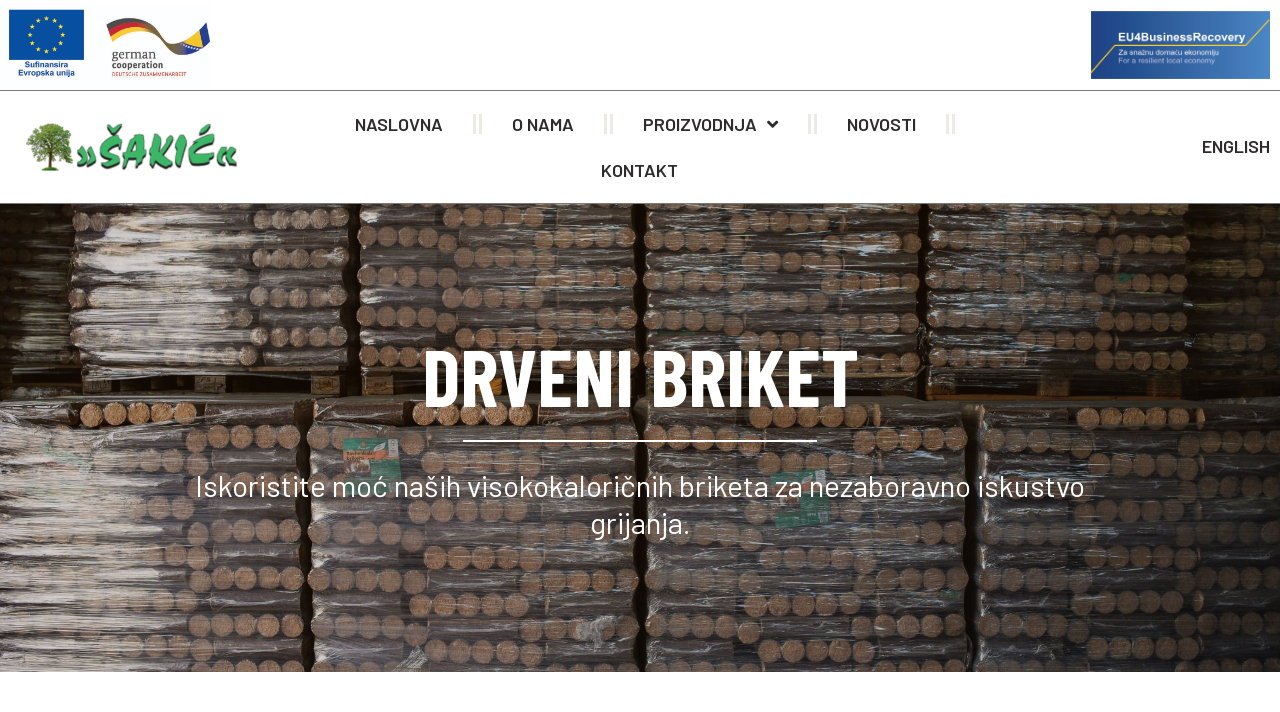

--- FILE ---
content_type: text/html; charset=UTF-8
request_url: https://sakic-doo.com/proizvodnja/drveni-briket/
body_size: 14043
content:
<!doctype html>
<html lang="bs-BA">
<head>
	<meta charset="UTF-8">
	<meta name="viewport" content="width=device-width, initial-scale=1">
	<link rel="profile" href="https://gmpg.org/xfn/11">
	<meta name='robots' content='index, follow, max-image-preview:large, max-snippet:-1, max-video-preview:-1' />
<link rel="alternate" href="https://sakic-doo.com/proizvodnja/drveni-briket/" hreflang="bs" />
<link rel="alternate" href="https://sakic-doo.com/en/production/wood-briquette/" hreflang="en" />

	<!-- This site is optimized with the Yoast SEO plugin v22.5 - https://yoast.com/wordpress/plugins/seo/ -->
	<title>Drveni briket - Šakić doo</title>
	<meta name="description" content="Naši briketi pružaju vrhunsku učinkovitost i jamče snažnu vatru koja će vas oduševiti. Napravljeni su isključivo od 100% drvenog materijala" />
	<link rel="canonical" href="https://sakic-doo.com/proizvodnja/drveni-briket/" />
	<meta property="og:locale" content="bs_BA" />
	<meta property="og:locale:alternate" content="en_US" />
	<meta property="og:type" content="article" />
	<meta property="og:title" content="Drveni briket - Šakić doo" />
	<meta property="og:description" content="Naši briketi pružaju vrhunsku učinkovitost i jamče snažnu vatru koja će vas oduševiti. Napravljeni su isključivo od 100% drvenog materijala" />
	<meta property="og:url" content="https://sakic-doo.com/proizvodnja/drveni-briket/" />
	<meta property="og:site_name" content="Šakić doo" />
	<meta property="article:modified_time" content="2023-08-25T07:56:50+00:00" />
	<meta property="og:image" content="https://sakic-doo.com/wp-content/uploads/2023/08/Sakic-doo-Bsovaca-180.jpg" />
	<meta property="og:image:width" content="1920" />
	<meta property="og:image:height" content="1280" />
	<meta property="og:image:type" content="image/jpeg" />
	<meta name="twitter:card" content="summary_large_image" />
	<meta name="twitter:label1" content="Est. reading time" />
	<meta name="twitter:data1" content="1 minuta" />
	<script type="application/ld+json" class="yoast-schema-graph">{"@context":"https://schema.org","@graph":[{"@type":"WebPage","@id":"https://sakic-doo.com/proizvodnja/drveni-briket/","url":"https://sakic-doo.com/proizvodnja/drveni-briket/","name":"Drveni briket - Šakić doo","isPartOf":{"@id":"https://sakic-doo.com/#website"},"datePublished":"2023-08-05T06:06:05+00:00","dateModified":"2023-08-25T07:56:50+00:00","description":"Naši briketi pružaju vrhunsku učinkovitost i jamče snažnu vatru koja će vas oduševiti. Napravljeni su isključivo od 100% drvenog materijala","breadcrumb":{"@id":"https://sakic-doo.com/proizvodnja/drveni-briket/#breadcrumb"},"inLanguage":"bs-BA","potentialAction":[{"@type":"ReadAction","target":["https://sakic-doo.com/proizvodnja/drveni-briket/"]}]},{"@type":"BreadcrumbList","@id":"https://sakic-doo.com/proizvodnja/drveni-briket/#breadcrumb","itemListElement":[{"@type":"ListItem","position":1,"name":"Home","item":"https://sakic-doo.com/"},{"@type":"ListItem","position":2,"name":"Proizvodnja","item":"https://sakic-doo.com/proizvodnja/"},{"@type":"ListItem","position":3,"name":"Drveni briket"}]},{"@type":"WebSite","@id":"https://sakic-doo.com/#website","url":"https://sakic-doo.com/","name":"Šakić doo","description":"Drvoprerađivačka industrija","publisher":{"@id":"https://sakic-doo.com/#organization"},"potentialAction":[{"@type":"SearchAction","target":{"@type":"EntryPoint","urlTemplate":"https://sakic-doo.com/?s={search_term_string}"},"query-input":"required name=search_term_string"}],"inLanguage":"bs-BA"},{"@type":"Organization","@id":"https://sakic-doo.com/#organization","name":"Šakić doo","url":"https://sakic-doo.com/","logo":{"@type":"ImageObject","inLanguage":"bs-BA","@id":"https://sakic-doo.com/#/schema/logo/image/","url":"https://sakic-doo.com/wp-content/uploads/2023/08/SAKIC-LOGO-NOVI-1.png","contentUrl":"https://sakic-doo.com/wp-content/uploads/2023/08/SAKIC-LOGO-NOVI-1.png","width":652,"height":152,"caption":"Šakić doo"},"image":{"@id":"https://sakic-doo.com/#/schema/logo/image/"}}]}</script>
	<!-- / Yoast SEO plugin. -->


<link rel="alternate" type="application/rss+xml" title="Šakić doo &raquo; novosti" href="https://sakic-doo.com/feed/" />
<link rel="alternate" type="application/rss+xml" title="Šakić doo &raquo;  novosti o komentarima" href="https://sakic-doo.com/comments/feed/" />
<link rel="alternate" title="oEmbed (JSON)" type="application/json+oembed" href="https://sakic-doo.com/wp-json/oembed/1.0/embed?url=https%3A%2F%2Fsakic-doo.com%2Fproizvodnja%2Fdrveni-briket%2F" />
<link rel="alternate" title="oEmbed (XML)" type="text/xml+oembed" href="https://sakic-doo.com/wp-json/oembed/1.0/embed?url=https%3A%2F%2Fsakic-doo.com%2Fproizvodnja%2Fdrveni-briket%2F&#038;format=xml" />
<style id='wp-img-auto-sizes-contain-inline-css'>
img:is([sizes=auto i],[sizes^="auto," i]){contain-intrinsic-size:3000px 1500px}
/*# sourceURL=wp-img-auto-sizes-contain-inline-css */
</style>
<style id='wp-emoji-styles-inline-css'>

	img.wp-smiley, img.emoji {
		display: inline !important;
		border: none !important;
		box-shadow: none !important;
		height: 1em !important;
		width: 1em !important;
		margin: 0 0.07em !important;
		vertical-align: -0.1em !important;
		background: none !important;
		padding: 0 !important;
	}
/*# sourceURL=wp-emoji-styles-inline-css */
</style>
<link rel='stylesheet' id='wp-block-library-css' href='https://sakic-doo.com/wp-includes/css/dist/block-library/style.min.css?ver=6.9' media='all' />
<style id='global-styles-inline-css'>
:root{--wp--preset--aspect-ratio--square: 1;--wp--preset--aspect-ratio--4-3: 4/3;--wp--preset--aspect-ratio--3-4: 3/4;--wp--preset--aspect-ratio--3-2: 3/2;--wp--preset--aspect-ratio--2-3: 2/3;--wp--preset--aspect-ratio--16-9: 16/9;--wp--preset--aspect-ratio--9-16: 9/16;--wp--preset--color--black: #000000;--wp--preset--color--cyan-bluish-gray: #abb8c3;--wp--preset--color--white: #ffffff;--wp--preset--color--pale-pink: #f78da7;--wp--preset--color--vivid-red: #cf2e2e;--wp--preset--color--luminous-vivid-orange: #ff6900;--wp--preset--color--luminous-vivid-amber: #fcb900;--wp--preset--color--light-green-cyan: #7bdcb5;--wp--preset--color--vivid-green-cyan: #00d084;--wp--preset--color--pale-cyan-blue: #8ed1fc;--wp--preset--color--vivid-cyan-blue: #0693e3;--wp--preset--color--vivid-purple: #9b51e0;--wp--preset--gradient--vivid-cyan-blue-to-vivid-purple: linear-gradient(135deg,rgb(6,147,227) 0%,rgb(155,81,224) 100%);--wp--preset--gradient--light-green-cyan-to-vivid-green-cyan: linear-gradient(135deg,rgb(122,220,180) 0%,rgb(0,208,130) 100%);--wp--preset--gradient--luminous-vivid-amber-to-luminous-vivid-orange: linear-gradient(135deg,rgb(252,185,0) 0%,rgb(255,105,0) 100%);--wp--preset--gradient--luminous-vivid-orange-to-vivid-red: linear-gradient(135deg,rgb(255,105,0) 0%,rgb(207,46,46) 100%);--wp--preset--gradient--very-light-gray-to-cyan-bluish-gray: linear-gradient(135deg,rgb(238,238,238) 0%,rgb(169,184,195) 100%);--wp--preset--gradient--cool-to-warm-spectrum: linear-gradient(135deg,rgb(74,234,220) 0%,rgb(151,120,209) 20%,rgb(207,42,186) 40%,rgb(238,44,130) 60%,rgb(251,105,98) 80%,rgb(254,248,76) 100%);--wp--preset--gradient--blush-light-purple: linear-gradient(135deg,rgb(255,206,236) 0%,rgb(152,150,240) 100%);--wp--preset--gradient--blush-bordeaux: linear-gradient(135deg,rgb(254,205,165) 0%,rgb(254,45,45) 50%,rgb(107,0,62) 100%);--wp--preset--gradient--luminous-dusk: linear-gradient(135deg,rgb(255,203,112) 0%,rgb(199,81,192) 50%,rgb(65,88,208) 100%);--wp--preset--gradient--pale-ocean: linear-gradient(135deg,rgb(255,245,203) 0%,rgb(182,227,212) 50%,rgb(51,167,181) 100%);--wp--preset--gradient--electric-grass: linear-gradient(135deg,rgb(202,248,128) 0%,rgb(113,206,126) 100%);--wp--preset--gradient--midnight: linear-gradient(135deg,rgb(2,3,129) 0%,rgb(40,116,252) 100%);--wp--preset--font-size--small: 13px;--wp--preset--font-size--medium: 20px;--wp--preset--font-size--large: 36px;--wp--preset--font-size--x-large: 42px;--wp--preset--spacing--20: 0.44rem;--wp--preset--spacing--30: 0.67rem;--wp--preset--spacing--40: 1rem;--wp--preset--spacing--50: 1.5rem;--wp--preset--spacing--60: 2.25rem;--wp--preset--spacing--70: 3.38rem;--wp--preset--spacing--80: 5.06rem;--wp--preset--shadow--natural: 6px 6px 9px rgba(0, 0, 0, 0.2);--wp--preset--shadow--deep: 12px 12px 50px rgba(0, 0, 0, 0.4);--wp--preset--shadow--sharp: 6px 6px 0px rgba(0, 0, 0, 0.2);--wp--preset--shadow--outlined: 6px 6px 0px -3px rgb(255, 255, 255), 6px 6px rgb(0, 0, 0);--wp--preset--shadow--crisp: 6px 6px 0px rgb(0, 0, 0);}:where(.is-layout-flex){gap: 0.5em;}:where(.is-layout-grid){gap: 0.5em;}body .is-layout-flex{display: flex;}.is-layout-flex{flex-wrap: wrap;align-items: center;}.is-layout-flex > :is(*, div){margin: 0;}body .is-layout-grid{display: grid;}.is-layout-grid > :is(*, div){margin: 0;}:where(.wp-block-columns.is-layout-flex){gap: 2em;}:where(.wp-block-columns.is-layout-grid){gap: 2em;}:where(.wp-block-post-template.is-layout-flex){gap: 1.25em;}:where(.wp-block-post-template.is-layout-grid){gap: 1.25em;}.has-black-color{color: var(--wp--preset--color--black) !important;}.has-cyan-bluish-gray-color{color: var(--wp--preset--color--cyan-bluish-gray) !important;}.has-white-color{color: var(--wp--preset--color--white) !important;}.has-pale-pink-color{color: var(--wp--preset--color--pale-pink) !important;}.has-vivid-red-color{color: var(--wp--preset--color--vivid-red) !important;}.has-luminous-vivid-orange-color{color: var(--wp--preset--color--luminous-vivid-orange) !important;}.has-luminous-vivid-amber-color{color: var(--wp--preset--color--luminous-vivid-amber) !important;}.has-light-green-cyan-color{color: var(--wp--preset--color--light-green-cyan) !important;}.has-vivid-green-cyan-color{color: var(--wp--preset--color--vivid-green-cyan) !important;}.has-pale-cyan-blue-color{color: var(--wp--preset--color--pale-cyan-blue) !important;}.has-vivid-cyan-blue-color{color: var(--wp--preset--color--vivid-cyan-blue) !important;}.has-vivid-purple-color{color: var(--wp--preset--color--vivid-purple) !important;}.has-black-background-color{background-color: var(--wp--preset--color--black) !important;}.has-cyan-bluish-gray-background-color{background-color: var(--wp--preset--color--cyan-bluish-gray) !important;}.has-white-background-color{background-color: var(--wp--preset--color--white) !important;}.has-pale-pink-background-color{background-color: var(--wp--preset--color--pale-pink) !important;}.has-vivid-red-background-color{background-color: var(--wp--preset--color--vivid-red) !important;}.has-luminous-vivid-orange-background-color{background-color: var(--wp--preset--color--luminous-vivid-orange) !important;}.has-luminous-vivid-amber-background-color{background-color: var(--wp--preset--color--luminous-vivid-amber) !important;}.has-light-green-cyan-background-color{background-color: var(--wp--preset--color--light-green-cyan) !important;}.has-vivid-green-cyan-background-color{background-color: var(--wp--preset--color--vivid-green-cyan) !important;}.has-pale-cyan-blue-background-color{background-color: var(--wp--preset--color--pale-cyan-blue) !important;}.has-vivid-cyan-blue-background-color{background-color: var(--wp--preset--color--vivid-cyan-blue) !important;}.has-vivid-purple-background-color{background-color: var(--wp--preset--color--vivid-purple) !important;}.has-black-border-color{border-color: var(--wp--preset--color--black) !important;}.has-cyan-bluish-gray-border-color{border-color: var(--wp--preset--color--cyan-bluish-gray) !important;}.has-white-border-color{border-color: var(--wp--preset--color--white) !important;}.has-pale-pink-border-color{border-color: var(--wp--preset--color--pale-pink) !important;}.has-vivid-red-border-color{border-color: var(--wp--preset--color--vivid-red) !important;}.has-luminous-vivid-orange-border-color{border-color: var(--wp--preset--color--luminous-vivid-orange) !important;}.has-luminous-vivid-amber-border-color{border-color: var(--wp--preset--color--luminous-vivid-amber) !important;}.has-light-green-cyan-border-color{border-color: var(--wp--preset--color--light-green-cyan) !important;}.has-vivid-green-cyan-border-color{border-color: var(--wp--preset--color--vivid-green-cyan) !important;}.has-pale-cyan-blue-border-color{border-color: var(--wp--preset--color--pale-cyan-blue) !important;}.has-vivid-cyan-blue-border-color{border-color: var(--wp--preset--color--vivid-cyan-blue) !important;}.has-vivid-purple-border-color{border-color: var(--wp--preset--color--vivid-purple) !important;}.has-vivid-cyan-blue-to-vivid-purple-gradient-background{background: var(--wp--preset--gradient--vivid-cyan-blue-to-vivid-purple) !important;}.has-light-green-cyan-to-vivid-green-cyan-gradient-background{background: var(--wp--preset--gradient--light-green-cyan-to-vivid-green-cyan) !important;}.has-luminous-vivid-amber-to-luminous-vivid-orange-gradient-background{background: var(--wp--preset--gradient--luminous-vivid-amber-to-luminous-vivid-orange) !important;}.has-luminous-vivid-orange-to-vivid-red-gradient-background{background: var(--wp--preset--gradient--luminous-vivid-orange-to-vivid-red) !important;}.has-very-light-gray-to-cyan-bluish-gray-gradient-background{background: var(--wp--preset--gradient--very-light-gray-to-cyan-bluish-gray) !important;}.has-cool-to-warm-spectrum-gradient-background{background: var(--wp--preset--gradient--cool-to-warm-spectrum) !important;}.has-blush-light-purple-gradient-background{background: var(--wp--preset--gradient--blush-light-purple) !important;}.has-blush-bordeaux-gradient-background{background: var(--wp--preset--gradient--blush-bordeaux) !important;}.has-luminous-dusk-gradient-background{background: var(--wp--preset--gradient--luminous-dusk) !important;}.has-pale-ocean-gradient-background{background: var(--wp--preset--gradient--pale-ocean) !important;}.has-electric-grass-gradient-background{background: var(--wp--preset--gradient--electric-grass) !important;}.has-midnight-gradient-background{background: var(--wp--preset--gradient--midnight) !important;}.has-small-font-size{font-size: var(--wp--preset--font-size--small) !important;}.has-medium-font-size{font-size: var(--wp--preset--font-size--medium) !important;}.has-large-font-size{font-size: var(--wp--preset--font-size--large) !important;}.has-x-large-font-size{font-size: var(--wp--preset--font-size--x-large) !important;}
/*# sourceURL=global-styles-inline-css */
</style>

<style id='classic-theme-styles-inline-css'>
/*! This file is auto-generated */
.wp-block-button__link{color:#fff;background-color:#32373c;border-radius:9999px;box-shadow:none;text-decoration:none;padding:calc(.667em + 2px) calc(1.333em + 2px);font-size:1.125em}.wp-block-file__button{background:#32373c;color:#fff;text-decoration:none}
/*# sourceURL=/wp-includes/css/classic-themes.min.css */
</style>
<link rel='stylesheet' id='hello-elementor-css' href='https://sakic-doo.com/wp-content/themes/hello-elementor/style.min.css?ver=2.8.1' media='all' />
<link rel='stylesheet' id='hello-elementor-theme-style-css' href='https://sakic-doo.com/wp-content/themes/hello-elementor/theme.min.css?ver=2.8.1' media='all' />
<link rel='stylesheet' id='elementor-frontend-css' href='https://sakic-doo.com/wp-content/plugins/elementor/assets/css/frontend-lite.min.css?ver=3.15.1' media='all' />
<link rel='stylesheet' id='elementor-post-5-css' href='https://sakic-doo.com/wp-content/uploads/elementor/css/post-5.css?ver=1692946690' media='all' />
<link rel='stylesheet' id='elementor-icons-css' href='https://sakic-doo.com/wp-content/plugins/elementor/assets/lib/eicons/css/elementor-icons.min.css?ver=5.21.0' media='all' />
<link rel='stylesheet' id='swiper-css' href='https://sakic-doo.com/wp-content/plugins/elementor/assets/lib/swiper/v8/css/swiper.min.css?ver=8.4.5' media='all' />
<link rel='stylesheet' id='elementor-pro-css' href='https://sakic-doo.com/wp-content/plugins/elementor-pro/assets/css/frontend-lite.min.css?ver=3.15.0' media='all' />
<link rel='stylesheet' id='elementor-global-css' href='https://sakic-doo.com/wp-content/uploads/elementor/css/global.css?ver=1692946691' media='all' />
<link rel='stylesheet' id='elementor-post-19-css' href='https://sakic-doo.com/wp-content/uploads/elementor/css/post-19.css?ver=1692947021' media='all' />
<link rel='stylesheet' id='elementor-post-46-css' href='https://sakic-doo.com/wp-content/uploads/elementor/css/post-46.css?ver=1692946691' media='all' />
<link rel='stylesheet' id='elementor-post-49-css' href='https://sakic-doo.com/wp-content/uploads/elementor/css/post-49.css?ver=1694605030' media='all' />
<link rel='stylesheet' id='hello-elementor-child-style-css' href='https://sakic-doo.com/wp-content/themes/hello-theme-child-master/style.css?ver=2.0.0' media='all' />
<link rel='stylesheet' id='google-fonts-1-css' href='https://fonts.googleapis.com/css?family=Roboto%3A100%2C100italic%2C200%2C200italic%2C300%2C300italic%2C400%2C400italic%2C500%2C500italic%2C600%2C600italic%2C700%2C700italic%2C800%2C800italic%2C900%2C900italic%7CRoboto+Slab%3A100%2C100italic%2C200%2C200italic%2C300%2C300italic%2C400%2C400italic%2C500%2C500italic%2C600%2C600italic%2C700%2C700italic%2C800%2C800italic%2C900%2C900italic%7CBarlow+Condensed%3A100%2C100italic%2C200%2C200italic%2C300%2C300italic%2C400%2C400italic%2C500%2C500italic%2C600%2C600italic%2C700%2C700italic%2C800%2C800italic%2C900%2C900italic%7CBarlow%3A100%2C100italic%2C200%2C200italic%2C300%2C300italic%2C400%2C400italic%2C500%2C500italic%2C600%2C600italic%2C700%2C700italic%2C800%2C800italic%2C900%2C900italic&#038;display=swap&#038;ver=6.9' media='all' />
<link rel='stylesheet' id='elementor-icons-shared-0-css' href='https://sakic-doo.com/wp-content/plugins/elementor/assets/lib/font-awesome/css/fontawesome.min.css?ver=5.15.3' media='all' />
<link rel='stylesheet' id='elementor-icons-fa-solid-css' href='https://sakic-doo.com/wp-content/plugins/elementor/assets/lib/font-awesome/css/solid.min.css?ver=5.15.3' media='all' />
<link rel='stylesheet' id='elementor-icons-fa-brands-css' href='https://sakic-doo.com/wp-content/plugins/elementor/assets/lib/font-awesome/css/brands.min.css?ver=5.15.3' media='all' />
<link rel="preconnect" href="https://fonts.gstatic.com/" crossorigin><script src="https://sakic-doo.com/wp-includes/js/jquery/jquery.min.js?ver=3.7.1" id="jquery-core-js"></script>
<script src="https://sakic-doo.com/wp-includes/js/jquery/jquery-migrate.min.js?ver=3.4.1" id="jquery-migrate-js"></script>
<link rel="https://api.w.org/" href="https://sakic-doo.com/wp-json/" /><link rel="alternate" title="JSON" type="application/json" href="https://sakic-doo.com/wp-json/wp/v2/pages/19" /><link rel="EditURI" type="application/rsd+xml" title="RSD" href="https://sakic-doo.com/xmlrpc.php?rsd" />
<meta name="generator" content="WordPress 6.9" />
<link rel='shortlink' href='https://sakic-doo.com/?p=19' />
<meta name="generator" content="Elementor 3.15.1; features: e_dom_optimization, e_optimized_assets_loading, e_optimized_css_loading, additional_custom_breakpoints; settings: css_print_method-external, google_font-enabled, font_display-swap">
<link rel="icon" href="https://sakic-doo.com/wp-content/uploads/2023/08/cropped-FAVIOCN-NOVO1-32x32.jpg" sizes="32x32" />
<link rel="icon" href="https://sakic-doo.com/wp-content/uploads/2023/08/cropped-FAVIOCN-NOVO1-192x192.jpg" sizes="192x192" />
<link rel="apple-touch-icon" href="https://sakic-doo.com/wp-content/uploads/2023/08/cropped-FAVIOCN-NOVO1-180x180.jpg" />
<meta name="msapplication-TileImage" content="https://sakic-doo.com/wp-content/uploads/2023/08/cropped-FAVIOCN-NOVO1-270x270.jpg" />
<link rel='stylesheet' id='cpel-language-switcher-css' href='https://sakic-doo.com/wp-content/plugins/connect-polylang-elementor/assets/css/language-switcher.min.css?ver=2.4.4' media='all' />
<link rel='stylesheet' id='e-animations-css' href='https://sakic-doo.com/wp-content/plugins/elementor/assets/lib/animations/animations.min.css?ver=3.15.1' media='all' />
</head>
<body class="wp-singular page-template page-template-elementor_header_footer page page-id-19 page-child parent-pageid-11 wp-custom-logo wp-theme-hello-elementor wp-child-theme-hello-theme-child-master elementor-default elementor-template-full-width elementor-kit-5 elementor-page elementor-page-19">


<a class="skip-link screen-reader-text" href="#content">Skip to content</a>

		<div data-elementor-type="header" data-elementor-id="46" class="elementor elementor-46 elementor-location-header" data-elementor-post-type="elementor_library">
								<section class="elementor-section elementor-top-section elementor-element elementor-element-9843bbd elementor-section-full_width elementor-section-content-middle elementor-section-height-default elementor-section-height-default" data-id="9843bbd" data-element_type="section" data-settings="{&quot;background_background&quot;:&quot;classic&quot;}">
						<div class="elementor-container elementor-column-gap-default">
					<div class="elementor-column elementor-col-25 elementor-top-column elementor-element elementor-element-b1442e6" data-id="b1442e6" data-element_type="column">
			<div class="elementor-widget-wrap elementor-element-populated">
								<div class="elementor-element elementor-element-e3fa849 elementor-widget elementor-widget-image" data-id="e3fa849" data-element_type="widget" data-widget_type="image.default">
				<div class="elementor-widget-container">
			<style>/*! elementor - v3.15.0 - 02-08-2023 */
.elementor-widget-image{text-align:center}.elementor-widget-image a{display:inline-block}.elementor-widget-image a img[src$=".svg"]{width:48px}.elementor-widget-image img{vertical-align:middle;display:inline-block}</style>													<a href="https://www.eu4business.ba/" target="_blank">
							<img width="768" height="306" src="https://sakic-doo.com/wp-content/uploads/2023/08/EU-GC-BHS-768x306.jpg" class="attachment-medium_large size-medium_large wp-image-612" alt="" srcset="https://sakic-doo.com/wp-content/uploads/2023/08/EU-GC-BHS-768x306.jpg 768w, https://sakic-doo.com/wp-content/uploads/2023/08/EU-GC-BHS-300x119.jpg 300w, https://sakic-doo.com/wp-content/uploads/2023/08/EU-GC-BHS-1024x408.jpg 1024w, https://sakic-doo.com/wp-content/uploads/2023/08/EU-GC-BHS-1536x611.jpg 1536w, https://sakic-doo.com/wp-content/uploads/2023/08/EU-GC-BHS-2048x815.jpg 2048w" sizes="(max-width: 768px) 100vw, 768px" />								</a>
															</div>
				</div>
					</div>
		</div>
				<div class="elementor-column elementor-col-25 elementor-top-column elementor-element elementor-element-830e983" data-id="830e983" data-element_type="column">
			<div class="elementor-widget-wrap">
									</div>
		</div>
				<div class="elementor-column elementor-col-25 elementor-top-column elementor-element elementor-element-b94e417" data-id="b94e417" data-element_type="column">
			<div class="elementor-widget-wrap">
									</div>
		</div>
				<div class="elementor-column elementor-col-25 elementor-top-column elementor-element elementor-element-be17493" data-id="be17493" data-element_type="column">
			<div class="elementor-widget-wrap elementor-element-populated">
								<div class="elementor-element elementor-element-55b7724 elementor-widget elementor-widget-image" data-id="55b7724" data-element_type="widget" data-widget_type="image.default">
				<div class="elementor-widget-container">
																<a href="https://www.eu4business.ba/" target="_blank">
							<img width="768" height="294" src="https://sakic-doo.com/wp-content/uploads/2023/08/EU4BUSINESSRECOVERY_sticker1-768x294.png" class="attachment-medium_large size-medium_large wp-image-613" alt="" srcset="https://sakic-doo.com/wp-content/uploads/2023/08/EU4BUSINESSRECOVERY_sticker1-768x294.png 768w, https://sakic-doo.com/wp-content/uploads/2023/08/EU4BUSINESSRECOVERY_sticker1-300x115.png 300w, https://sakic-doo.com/wp-content/uploads/2023/08/EU4BUSINESSRECOVERY_sticker1-1024x392.png 1024w, https://sakic-doo.com/wp-content/uploads/2023/08/EU4BUSINESSRECOVERY_sticker1.png 1285w" sizes="(max-width: 768px) 100vw, 768px" />								</a>
															</div>
				</div>
					</div>
		</div>
							</div>
		</section>
				<section class="elementor-section elementor-top-section elementor-element elementor-element-7bc580e7 elementor-section-full_width elementor-section-content-middle elementor-section-height-min-height elementor-section-height-default elementor-section-items-middle" data-id="7bc580e7" data-element_type="section" data-settings="{&quot;background_background&quot;:&quot;classic&quot;}">
						<div class="elementor-container elementor-column-gap-default">
					<div class="elementor-column elementor-col-20 elementor-top-column elementor-element elementor-element-8b7a084" data-id="8b7a084" data-element_type="column">
			<div class="elementor-widget-wrap elementor-element-populated">
								<div class="elementor-element elementor-element-16c57d00 elementor-widget elementor-widget-theme-site-logo elementor-widget-image" data-id="16c57d00" data-element_type="widget" data-widget_type="theme-site-logo.default">
				<div class="elementor-widget-container">
											<a href="https://sakic-doo.com">
			<img width="652" height="152" src="https://sakic-doo.com/wp-content/uploads/2023/08/SAKIC-LOGO-NOVI-1.png" class="attachment-full size-full wp-image-444" alt="" srcset="https://sakic-doo.com/wp-content/uploads/2023/08/SAKIC-LOGO-NOVI-1.png 652w, https://sakic-doo.com/wp-content/uploads/2023/08/SAKIC-LOGO-NOVI-1-300x70.png 300w" sizes="(max-width: 652px) 100vw, 652px" />				</a>
											</div>
				</div>
					</div>
		</div>
				<div class="elementor-column elementor-col-20 elementor-top-column elementor-element elementor-element-31f7a35e" data-id="31f7a35e" data-element_type="column">
			<div class="elementor-widget-wrap">
									</div>
		</div>
				<div class="elementor-column elementor-col-20 elementor-top-column elementor-element elementor-element-56b11df0" data-id="56b11df0" data-element_type="column">
			<div class="elementor-widget-wrap elementor-element-populated">
								<div class="elementor-element elementor-element-1fe790fa elementor-nav-menu__align-center elementor-nav-menu--stretch elementor-nav-menu__text-align-center elementor-nav-menu--dropdown-tablet elementor-nav-menu--toggle elementor-nav-menu--burger elementor-widget elementor-widget-nav-menu" data-id="1fe790fa" data-element_type="widget" data-settings="{&quot;full_width&quot;:&quot;stretch&quot;,&quot;submenu_icon&quot;:{&quot;value&quot;:&quot;&lt;i class=\&quot;fas fa-angle-down\&quot;&gt;&lt;\/i&gt;&quot;,&quot;library&quot;:&quot;fa-solid&quot;},&quot;layout&quot;:&quot;horizontal&quot;,&quot;toggle&quot;:&quot;burger&quot;}" data-widget_type="nav-menu.default">
				<div class="elementor-widget-container">
			<link rel="stylesheet" href="https://sakic-doo.com/wp-content/plugins/elementor-pro/assets/css/widget-nav-menu.min.css">			<nav class="elementor-nav-menu--main elementor-nav-menu__container elementor-nav-menu--layout-horizontal e--pointer-none">
				<ul id="menu-1-1fe790fa" class="elementor-nav-menu"><li class="menu-item menu-item-type-post_type menu-item-object-page menu-item-home menu-item-40"><a href="https://sakic-doo.com/" class="elementor-item">Naslovna</a></li>
<li class="menu-item menu-item-type-post_type menu-item-object-page menu-item-39"><a href="https://sakic-doo.com/o-nama/" class="elementor-item">O nama</a></li>
<li class="menu-item menu-item-type-post_type menu-item-object-page current-page-ancestor current-menu-ancestor current-menu-parent current-page-parent current_page_parent current_page_ancestor menu-item-has-children menu-item-33"><a href="https://sakic-doo.com/proizvodnja/" class="elementor-item">Proizvodnja</a>
<ul class="sub-menu elementor-nav-menu--dropdown">
	<li class="menu-item menu-item-type-post_type menu-item-object-page menu-item-38"><a href="https://sakic-doo.com/proizvodnja/drveni-ugalj/" class="elementor-sub-item">Drveni ugalj</a></li>
	<li class="menu-item menu-item-type-post_type menu-item-object-page menu-item-37"><a href="https://sakic-doo.com/proizvodnja/ugljeni-briket/" class="elementor-sub-item">Ugljeni briket</a></li>
	<li class="menu-item menu-item-type-post_type menu-item-object-page menu-item-36"><a href="https://sakic-doo.com/proizvodnja/ogrjevno-drvo/" class="elementor-sub-item">Ogrjevno drvo</a></li>
	<li class="menu-item menu-item-type-post_type menu-item-object-page current-menu-item page_item page-item-19 current_page_item menu-item-32"><a href="https://sakic-doo.com/proizvodnja/drveni-briket/" aria-current="page" class="elementor-sub-item elementor-item-active">Drveni briket</a></li>
	<li class="menu-item menu-item-type-post_type menu-item-object-page menu-item-35"><a href="https://sakic-doo.com/proizvodnja/daska/" class="elementor-sub-item">Daska</a></li>
	<li class="menu-item menu-item-type-post_type menu-item-object-page menu-item-34"><a href="https://sakic-doo.com/proizvodnja/drvo-za-potpalu/" class="elementor-sub-item">Drvo za potpalu</a></li>
</ul>
</li>
<li class="menu-item menu-item-type-taxonomy menu-item-object-category menu-item-742"><a href="https://sakic-doo.com/category/novosti/" class="elementor-item">Novosti</a></li>
<li class="menu-item menu-item-type-post_type menu-item-object-page menu-item-31"><a href="https://sakic-doo.com/kontakt/" class="elementor-item">Kontakt</a></li>
</ul>			</nav>
					<div class="elementor-menu-toggle" role="button" tabindex="0" aria-label="Menu Toggle" aria-expanded="false">
			<i aria-hidden="true" role="presentation" class="elementor-menu-toggle__icon--open eicon-menu-bar"></i><i aria-hidden="true" role="presentation" class="elementor-menu-toggle__icon--close eicon-close"></i>			<span class="elementor-screen-only">Menu</span>
		</div>
					<nav class="elementor-nav-menu--dropdown elementor-nav-menu__container" aria-hidden="true">
				<ul id="menu-2-1fe790fa" class="elementor-nav-menu"><li class="menu-item menu-item-type-post_type menu-item-object-page menu-item-home menu-item-40"><a href="https://sakic-doo.com/" class="elementor-item" tabindex="-1">Naslovna</a></li>
<li class="menu-item menu-item-type-post_type menu-item-object-page menu-item-39"><a href="https://sakic-doo.com/o-nama/" class="elementor-item" tabindex="-1">O nama</a></li>
<li class="menu-item menu-item-type-post_type menu-item-object-page current-page-ancestor current-menu-ancestor current-menu-parent current-page-parent current_page_parent current_page_ancestor menu-item-has-children menu-item-33"><a href="https://sakic-doo.com/proizvodnja/" class="elementor-item" tabindex="-1">Proizvodnja</a>
<ul class="sub-menu elementor-nav-menu--dropdown">
	<li class="menu-item menu-item-type-post_type menu-item-object-page menu-item-38"><a href="https://sakic-doo.com/proizvodnja/drveni-ugalj/" class="elementor-sub-item" tabindex="-1">Drveni ugalj</a></li>
	<li class="menu-item menu-item-type-post_type menu-item-object-page menu-item-37"><a href="https://sakic-doo.com/proizvodnja/ugljeni-briket/" class="elementor-sub-item" tabindex="-1">Ugljeni briket</a></li>
	<li class="menu-item menu-item-type-post_type menu-item-object-page menu-item-36"><a href="https://sakic-doo.com/proizvodnja/ogrjevno-drvo/" class="elementor-sub-item" tabindex="-1">Ogrjevno drvo</a></li>
	<li class="menu-item menu-item-type-post_type menu-item-object-page current-menu-item page_item page-item-19 current_page_item menu-item-32"><a href="https://sakic-doo.com/proizvodnja/drveni-briket/" aria-current="page" class="elementor-sub-item elementor-item-active" tabindex="-1">Drveni briket</a></li>
	<li class="menu-item menu-item-type-post_type menu-item-object-page menu-item-35"><a href="https://sakic-doo.com/proizvodnja/daska/" class="elementor-sub-item" tabindex="-1">Daska</a></li>
	<li class="menu-item menu-item-type-post_type menu-item-object-page menu-item-34"><a href="https://sakic-doo.com/proizvodnja/drvo-za-potpalu/" class="elementor-sub-item" tabindex="-1">Drvo za potpalu</a></li>
</ul>
</li>
<li class="menu-item menu-item-type-taxonomy menu-item-object-category menu-item-742"><a href="https://sakic-doo.com/category/novosti/" class="elementor-item" tabindex="-1">Novosti</a></li>
<li class="menu-item menu-item-type-post_type menu-item-object-page menu-item-31"><a href="https://sakic-doo.com/kontakt/" class="elementor-item" tabindex="-1">Kontakt</a></li>
</ul>			</nav>
				</div>
				</div>
					</div>
		</div>
				<div class="elementor-column elementor-col-20 elementor-top-column elementor-element elementor-element-6d193004" data-id="6d193004" data-element_type="column">
			<div class="elementor-widget-wrap">
									</div>
		</div>
				<div class="elementor-column elementor-col-20 elementor-top-column elementor-element elementor-element-6ff178d6" data-id="6ff178d6" data-element_type="column">
			<div class="elementor-widget-wrap elementor-element-populated">
								<div class="elementor-element elementor-element-3043f99 cpel-switcher--align-right cpel-switcher--layout-horizontal elementor-widget elementor-widget-polylang-language-switcher" data-id="3043f99" data-element_type="widget" data-widget_type="polylang-language-switcher.default">
				<div class="elementor-widget-container">
			<nav class="cpel-switcher__nav"><ul class="cpel-switcher__list"><li class="cpel-switcher__lang"><a lang="en-US" hreflang="en-US" href="https://sakic-doo.com/en/production/wood-briquette/"><span class="cpel-switcher__name">English</span></a></li></ul></nav>		</div>
				</div>
					</div>
		</div>
							</div>
		</section>
						</div>
				<div data-elementor-type="wp-page" data-elementor-id="19" class="elementor elementor-19" data-elementor-post-type="page">
									<section class="elementor-section elementor-top-section elementor-element elementor-element-88bebff elementor-section-height-min-height elementor-section-boxed elementor-section-height-default elementor-section-items-middle" data-id="88bebff" data-element_type="section" data-settings="{&quot;background_background&quot;:&quot;classic&quot;}">
							<div class="elementor-background-overlay"></div>
							<div class="elementor-container elementor-column-gap-default">
					<div class="elementor-column elementor-col-100 elementor-top-column elementor-element elementor-element-6818983" data-id="6818983" data-element_type="column">
			<div class="elementor-widget-wrap elementor-element-populated">
								<div class="elementor-element elementor-element-133247e elementor-widget elementor-widget-heading" data-id="133247e" data-element_type="widget" data-widget_type="heading.default">
				<div class="elementor-widget-container">
			<style>/*! elementor - v3.15.0 - 02-08-2023 */
.elementor-heading-title{padding:0;margin:0;line-height:1}.elementor-widget-heading .elementor-heading-title[class*=elementor-size-]>a{color:inherit;font-size:inherit;line-height:inherit}.elementor-widget-heading .elementor-heading-title.elementor-size-small{font-size:15px}.elementor-widget-heading .elementor-heading-title.elementor-size-medium{font-size:19px}.elementor-widget-heading .elementor-heading-title.elementor-size-large{font-size:29px}.elementor-widget-heading .elementor-heading-title.elementor-size-xl{font-size:39px}.elementor-widget-heading .elementor-heading-title.elementor-size-xxl{font-size:59px}</style><h1 class="elementor-heading-title elementor-size-default">Drveni briket</h1>		</div>
				</div>
				<div class="elementor-element elementor-element-3e52e88 elementor-widget-divider--view-line elementor-widget elementor-widget-divider" data-id="3e52e88" data-element_type="widget" data-widget_type="divider.default">
				<div class="elementor-widget-container">
			<style>/*! elementor - v3.15.0 - 02-08-2023 */
.elementor-widget-divider{--divider-border-style:none;--divider-border-width:1px;--divider-color:#0c0d0e;--divider-icon-size:20px;--divider-element-spacing:10px;--divider-pattern-height:24px;--divider-pattern-size:20px;--divider-pattern-url:none;--divider-pattern-repeat:repeat-x}.elementor-widget-divider .elementor-divider{display:flex}.elementor-widget-divider .elementor-divider__text{font-size:15px;line-height:1;max-width:95%}.elementor-widget-divider .elementor-divider__element{margin:0 var(--divider-element-spacing);flex-shrink:0}.elementor-widget-divider .elementor-icon{font-size:var(--divider-icon-size)}.elementor-widget-divider .elementor-divider-separator{display:flex;margin:0;direction:ltr}.elementor-widget-divider--view-line_icon .elementor-divider-separator,.elementor-widget-divider--view-line_text .elementor-divider-separator{align-items:center}.elementor-widget-divider--view-line_icon .elementor-divider-separator:after,.elementor-widget-divider--view-line_icon .elementor-divider-separator:before,.elementor-widget-divider--view-line_text .elementor-divider-separator:after,.elementor-widget-divider--view-line_text .elementor-divider-separator:before{display:block;content:"";border-bottom:0;flex-grow:1;border-top:var(--divider-border-width) var(--divider-border-style) var(--divider-color)}.elementor-widget-divider--element-align-left .elementor-divider .elementor-divider-separator>.elementor-divider__svg:first-of-type{flex-grow:0;flex-shrink:100}.elementor-widget-divider--element-align-left .elementor-divider-separator:before{content:none}.elementor-widget-divider--element-align-left .elementor-divider__element{margin-left:0}.elementor-widget-divider--element-align-right .elementor-divider .elementor-divider-separator>.elementor-divider__svg:last-of-type{flex-grow:0;flex-shrink:100}.elementor-widget-divider--element-align-right .elementor-divider-separator:after{content:none}.elementor-widget-divider--element-align-right .elementor-divider__element{margin-right:0}.elementor-widget-divider:not(.elementor-widget-divider--view-line_text):not(.elementor-widget-divider--view-line_icon) .elementor-divider-separator{border-top:var(--divider-border-width) var(--divider-border-style) var(--divider-color)}.elementor-widget-divider--separator-type-pattern{--divider-border-style:none}.elementor-widget-divider--separator-type-pattern.elementor-widget-divider--view-line .elementor-divider-separator,.elementor-widget-divider--separator-type-pattern:not(.elementor-widget-divider--view-line) .elementor-divider-separator:after,.elementor-widget-divider--separator-type-pattern:not(.elementor-widget-divider--view-line) .elementor-divider-separator:before,.elementor-widget-divider--separator-type-pattern:not([class*=elementor-widget-divider--view]) .elementor-divider-separator{width:100%;min-height:var(--divider-pattern-height);-webkit-mask-size:var(--divider-pattern-size) 100%;mask-size:var(--divider-pattern-size) 100%;-webkit-mask-repeat:var(--divider-pattern-repeat);mask-repeat:var(--divider-pattern-repeat);background-color:var(--divider-color);-webkit-mask-image:var(--divider-pattern-url);mask-image:var(--divider-pattern-url)}.elementor-widget-divider--no-spacing{--divider-pattern-size:auto}.elementor-widget-divider--bg-round{--divider-pattern-repeat:round}.rtl .elementor-widget-divider .elementor-divider__text{direction:rtl}.e-con-inner>.elementor-widget-divider,.e-con>.elementor-widget-divider{width:var(--container-widget-width,100%);--flex-grow:var(--container-widget-flex-grow)}</style>		<div class="elementor-divider">
			<span class="elementor-divider-separator">
						</span>
		</div>
				</div>
				</div>
				<section class="elementor-section elementor-inner-section elementor-element elementor-element-5ae58ae elementor-section-boxed elementor-section-height-default elementor-section-height-default" data-id="5ae58ae" data-element_type="section">
						<div class="elementor-container elementor-column-gap-default">
					<div class="elementor-column elementor-col-100 elementor-inner-column elementor-element elementor-element-398792b" data-id="398792b" data-element_type="column">
			<div class="elementor-widget-wrap elementor-element-populated">
								<div class="elementor-element elementor-element-29dd509 elementor-widget elementor-widget-heading" data-id="29dd509" data-element_type="widget" data-widget_type="heading.default">
				<div class="elementor-widget-container">
			<h2 class="elementor-heading-title elementor-size-default">Iskoristite moć naših visokokaloričnih briketa za nezaboravno iskustvo grijanja. </h2>		</div>
				</div>
					</div>
		</div>
							</div>
		</section>
					</div>
		</div>
							</div>
		</section>
				<section class="elementor-section elementor-top-section elementor-element elementor-element-5efc673 elementor-section-boxed elementor-section-height-default elementor-section-height-default" data-id="5efc673" data-element_type="section">
						<div class="elementor-container elementor-column-gap-default">
					<div class="elementor-column elementor-col-100 elementor-top-column elementor-element elementor-element-e62b16a" data-id="e62b16a" data-element_type="column">
			<div class="elementor-widget-wrap elementor-element-populated">
								<div class="elementor-element elementor-element-4c8041e elementor-widget elementor-widget-heading" data-id="4c8041e" data-element_type="widget" data-widget_type="heading.default">
				<div class="elementor-widget-container">
			<h2 class="elementor-heading-title elementor-size-default">Naši briketi pružaju vrhunsku učinkovitost i jamče snažnu vatru koja će vas oduševiti. Napravljeni su isključivo od 100% drvenog materijala, bez ikakvih dodataka, što ih čini ekološki prihvatljivim izborom za vaše grijanje.</h2>		</div>
				</div>
					</div>
		</div>
							</div>
		</section>
				<section class="elementor-section elementor-top-section elementor-element elementor-element-e944d21 elementor-section-full_width elementor-section-content-middle elementor-section-height-default elementor-section-height-default" data-id="e944d21" data-element_type="section">
						<div class="elementor-container elementor-column-gap-default">
					<div class="elementor-column elementor-col-50 elementor-top-column elementor-element elementor-element-a7f636f" data-id="a7f636f" data-element_type="column" data-settings="{&quot;background_background&quot;:&quot;classic&quot;}">
			<div class="elementor-widget-wrap elementor-element-populated">
								<div class="elementor-element elementor-element-4c5c1e0 elementor--h-position-center elementor--v-position-middle elementor-arrows-position-inside elementor-widget elementor-widget-slides" data-id="4c5c1e0" data-element_type="widget" data-settings="{&quot;navigation&quot;:&quot;arrows&quot;,&quot;autoplay&quot;:&quot;yes&quot;,&quot;autoplay_speed&quot;:5000,&quot;infinite&quot;:&quot;yes&quot;,&quot;transition&quot;:&quot;slide&quot;,&quot;transition_speed&quot;:500}" data-widget_type="slides.default">
				<div class="elementor-widget-container">
			<style>/*! elementor-pro - v3.15.0 - 31-07-2023 */
.elementor-slides .swiper-slide-bg{background-size:cover;background-position:50%;background-repeat:no-repeat;min-width:100%;min-height:100%}.elementor-slides .swiper-slide-inner{background-repeat:no-repeat;background-position:50%;position:absolute;top:0;left:0;bottom:0;right:0;padding:50px;margin:auto}.elementor-slides .swiper-slide-inner,.elementor-slides .swiper-slide-inner:hover{color:#fff;display:flex}.elementor-slides .swiper-slide-inner .elementor-background-overlay{position:absolute;z-index:0;top:0;bottom:0;left:0;right:0}.elementor-slides .swiper-slide-inner .elementor-slide-content{position:relative;z-index:1;width:100%}.elementor-slides .swiper-slide-inner .elementor-slide-heading{font-size:35px;font-weight:700;line-height:1}.elementor-slides .swiper-slide-inner .elementor-slide-description{font-size:17px;line-height:1.4}.elementor-slides .swiper-slide-inner .elementor-slide-description:not(:last-child),.elementor-slides .swiper-slide-inner .elementor-slide-heading:not(:last-child){margin-bottom:30px}.elementor-slides .swiper-slide-inner .elementor-slide-button{border:2px solid #fff;color:#fff;background:transparent;display:inline-block}.elementor-slides .swiper-slide-inner .elementor-slide-button,.elementor-slides .swiper-slide-inner .elementor-slide-button:hover{background:transparent;color:inherit;text-decoration:none}.elementor--v-position-top .swiper-slide-inner{align-items:flex-start}.elementor--v-position-bottom .swiper-slide-inner{align-items:flex-end}.elementor--v-position-middle .swiper-slide-inner{align-items:center}.elementor--h-position-left .swiper-slide-inner{justify-content:flex-start}.elementor--h-position-right .swiper-slide-inner{justify-content:flex-end}.elementor--h-position-center .swiper-slide-inner{justify-content:center}body.rtl .elementor-widget-slides .elementor-swiper-button-next{left:10px;right:auto}body.rtl .elementor-widget-slides .elementor-swiper-button-prev{right:10px;left:auto}.elementor-slides-wrapper div:not(.swiper-slide)>.swiper-slide-inner{display:none}@media (max-width:767px){.elementor-slides .swiper-slide-inner{padding:30px}.elementor-slides .swiper-slide-inner .elementor-slide-heading{font-size:23px;line-height:1;margin-bottom:15px}.elementor-slides .swiper-slide-inner .elementor-slide-description{font-size:13px;line-height:1.4;margin-bottom:15px}}</style>		<div class="elementor-swiper">
			<div class="elementor-slides-wrapper elementor-main-swiper swiper" dir="ltr" data-animation="fadeInUp">
				<div class="swiper-wrapper elementor-slides">
										<div class="elementor-repeater-item-9b36789 swiper-slide"><div class="swiper-slide-bg" role="img"></div><div class="swiper-slide-inner" ><div class="swiper-slide-contents"></div></div></div><div class="elementor-repeater-item-f01635d swiper-slide"><div class="swiper-slide-bg" role="img"></div><div class="swiper-slide-inner" ><div class="swiper-slide-contents"></div></div></div>				</div>
																				<div class="elementor-swiper-button elementor-swiper-button-prev" role="button" tabindex="0">
							<i aria-hidden="true" class="eicon-chevron-left"></i>							<span class="elementor-screen-only">Previous slide</span>
						</div>
						<div class="elementor-swiper-button elementor-swiper-button-next" role="button" tabindex="0">
							<i aria-hidden="true" class="eicon-chevron-right"></i>							<span class="elementor-screen-only">Next slide</span>
						</div>
												</div>
		</div>
				</div>
				</div>
					</div>
		</div>
				<div class="elementor-column elementor-col-50 elementor-top-column elementor-element elementor-element-18a7dfe" data-id="18a7dfe" data-element_type="column" data-settings="{&quot;background_background&quot;:&quot;classic&quot;}">
			<div class="elementor-widget-wrap elementor-element-populated">
								<div class="elementor-element elementor-element-c04d692 elementor-widget elementor-widget-heading" data-id="c04d692" data-element_type="widget" data-widget_type="heading.default">
				<div class="elementor-widget-container">
			<h2 class="elementor-heading-title elementor-size-default">Okrugli briket </h2>		</div>
				</div>
				<div class="elementor-element elementor-element-780d154 elementor-widget elementor-widget-heading" data-id="780d154" data-element_type="widget" data-widget_type="heading.default">
				<div class="elementor-widget-container">
			<h2 class="elementor-heading-title elementor-size-default">Otkrijte naše Okrugle brikete s prečnikom od 80 mm, izrađene od najkvalitetnije bukve. Ovi briketi dolaze u paketima od 10 kg, prilagođenim vašim željama - od plastične folije do kartona. Njihov oblik i kvaliteta omogućuju brzo postizanje visoke temperature i dugotrajno sagorijevanje, čineći ih idealnim izborom za sve vrste peći.</h2>		</div>
				</div>
				<div class="elementor-element elementor-element-ac629a2 elementor-align-left elementor-widget elementor-widget-button" data-id="ac629a2" data-element_type="widget" data-widget_type="button.default">
				<div class="elementor-widget-container">
					<div class="elementor-button-wrapper">
			<a class="elementor-button elementor-button-link elementor-size-sm" href="https://sakic-doo.com/kontakt/">
						<span class="elementor-button-content-wrapper">
						<span class="elementor-button-icon elementor-align-icon-right">
				<i aria-hidden="true" class="fas fa-angle-right"></i>			</span>
						<span class="elementor-button-text">Kontaktirajte nas </span>
		</span>
					</a>
		</div>
				</div>
				</div>
					</div>
		</div>
							</div>
		</section>
				<section class="elementor-section elementor-top-section elementor-element elementor-element-7cf1dd0 elementor-section-full_width elementor-section-content-middle elementor-reverse-tablet elementor-reverse-mobile elementor-section-height-default elementor-section-height-default" data-id="7cf1dd0" data-element_type="section">
						<div class="elementor-container elementor-column-gap-default">
					<div class="elementor-column elementor-col-50 elementor-top-column elementor-element elementor-element-0219c27" data-id="0219c27" data-element_type="column" data-settings="{&quot;background_background&quot;:&quot;classic&quot;}">
			<div class="elementor-widget-wrap elementor-element-populated">
								<div class="elementor-element elementor-element-2483a6b elementor-widget elementor-widget-heading" data-id="2483a6b" data-element_type="widget" data-widget_type="heading.default">
				<div class="elementor-widget-container">
			<h2 class="elementor-heading-title elementor-size-default">Pini kay briket </h2>		</div>
				</div>
				<div class="elementor-element elementor-element-adad5b1 elementor-widget elementor-widget-heading" data-id="adad5b1" data-element_type="widget" data-widget_type="heading.default">
				<div class="elementor-widget-container">
			<h2 class="elementor-heading-title elementor-size-default">Ne propustite isprobati naše posebne Pini kay brikete - osmokutne brikete s rupom. Također napravljeni od bukve, ovi briketi dolaze u paketima od 10 kg, prilagođenim vašim preferencijama. Njihova jedinstvena struktura omogućuje ravnomjerno sagorijevanje i stvara snažan plamen koji će vas ugrijati u hladnim danima.</h2>		</div>
				</div>
				<div class="elementor-element elementor-element-73b67ff elementor-align-left elementor-widget elementor-widget-button" data-id="73b67ff" data-element_type="widget" data-widget_type="button.default">
				<div class="elementor-widget-container">
					<div class="elementor-button-wrapper">
			<a class="elementor-button elementor-button-link elementor-size-sm" href="https://sakic-doo.com/kontakt/">
						<span class="elementor-button-content-wrapper">
						<span class="elementor-button-icon elementor-align-icon-right">
				<i aria-hidden="true" class="fas fa-angle-right"></i>			</span>
						<span class="elementor-button-text">Kontaktirajte nas </span>
		</span>
					</a>
		</div>
				</div>
				</div>
					</div>
		</div>
				<div class="elementor-column elementor-col-50 elementor-top-column elementor-element elementor-element-a2e712f" data-id="a2e712f" data-element_type="column">
			<div class="elementor-widget-wrap elementor-element-populated">
								<div class="elementor-element elementor-element-56d81b0 elementor--h-position-center elementor--v-position-middle elementor-arrows-position-inside elementor-widget elementor-widget-slides" data-id="56d81b0" data-element_type="widget" data-settings="{&quot;navigation&quot;:&quot;arrows&quot;,&quot;autoplay&quot;:&quot;yes&quot;,&quot;autoplay_speed&quot;:5000,&quot;infinite&quot;:&quot;yes&quot;,&quot;transition&quot;:&quot;slide&quot;,&quot;transition_speed&quot;:500}" data-widget_type="slides.default">
				<div class="elementor-widget-container">
					<div class="elementor-swiper">
			<div class="elementor-slides-wrapper elementor-main-swiper swiper" dir="ltr" data-animation="fadeInUp">
				<div class="swiper-wrapper elementor-slides">
										<div class="elementor-repeater-item-9b36789 swiper-slide"><div class="swiper-slide-bg" role="img"></div><div class="swiper-slide-inner" ><div class="swiper-slide-contents"></div></div></div><div class="elementor-repeater-item-f01635d swiper-slide"><div class="swiper-slide-bg" role="img"></div><div class="swiper-slide-inner" ><div class="swiper-slide-contents"></div></div></div>				</div>
																				<div class="elementor-swiper-button elementor-swiper-button-prev" role="button" tabindex="0">
							<i aria-hidden="true" class="eicon-chevron-left"></i>							<span class="elementor-screen-only">Previous slide</span>
						</div>
						<div class="elementor-swiper-button elementor-swiper-button-next" role="button" tabindex="0">
							<i aria-hidden="true" class="eicon-chevron-right"></i>							<span class="elementor-screen-only">Next slide</span>
						</div>
												</div>
		</div>
				</div>
				</div>
					</div>
		</div>
							</div>
		</section>
							</div>
				<div data-elementor-type="footer" data-elementor-id="49" class="elementor elementor-49 elementor-location-footer" data-elementor-post-type="elementor_library">
								<section class="elementor-section elementor-top-section elementor-element elementor-element-3e92b350 elementor-section-boxed elementor-section-height-default elementor-section-height-default" data-id="3e92b350" data-element_type="section" data-settings="{&quot;background_background&quot;:&quot;classic&quot;}">
						<div class="elementor-container elementor-column-gap-default">
					<div class="elementor-column elementor-col-100 elementor-top-column elementor-element elementor-element-26fbcec7" data-id="26fbcec7" data-element_type="column">
			<div class="elementor-widget-wrap elementor-element-populated">
								<div class="elementor-element elementor-element-57519830 elementor-widget elementor-widget-image" data-id="57519830" data-element_type="widget" data-widget_type="image.default">
				<div class="elementor-widget-container">
															<img width="300" height="120" src="https://sakic-doo.com/wp-content/uploads/2023/08/LOGO-WHITE.png" class="attachment-full size-full wp-image-54" alt="" loading="lazy" />															</div>
				</div>
				<div class="elementor-element elementor-element-523c14d8 elementor-widget-divider--view-line elementor-widget elementor-widget-divider" data-id="523c14d8" data-element_type="widget" data-widget_type="divider.default">
				<div class="elementor-widget-container">
					<div class="elementor-divider">
			<span class="elementor-divider-separator">
						</span>
		</div>
				</div>
				</div>
				<section class="elementor-section elementor-inner-section elementor-element elementor-element-e934a19 elementor-section-full_width elementor-section-height-default elementor-section-height-default" data-id="e934a19" data-element_type="section">
						<div class="elementor-container elementor-column-gap-default">
					<div class="elementor-column elementor-col-20 elementor-inner-column elementor-element elementor-element-4d6a74a8" data-id="4d6a74a8" data-element_type="column">
			<div class="elementor-widget-wrap elementor-element-populated">
								<div class="elementor-element elementor-element-657922e4 elementor-widget elementor-widget-heading" data-id="657922e4" data-element_type="widget" data-widget_type="heading.default">
				<div class="elementor-widget-container">
			<p class="elementor-heading-title elementor-size-default">Šakić d.o.o.
</p>		</div>
				</div>
				<div class="elementor-element elementor-element-72bdaf22 elementor-widget elementor-widget-heading" data-id="72bdaf22" data-element_type="widget" data-widget_type="heading.default">
				<div class="elementor-widget-container">
			<p class="elementor-heading-title elementor-size-default">Carica bb</p>		</div>
				</div>
				<div class="elementor-element elementor-element-5dd3f73 elementor-widget elementor-widget-heading" data-id="5dd3f73" data-element_type="widget" data-widget_type="heading.default">
				<div class="elementor-widget-container">
			<p class="elementor-heading-title elementor-size-default">72260 Busovača</p>		</div>
				</div>
				<div class="elementor-element elementor-element-105da6a0 elementor-widget elementor-widget-heading" data-id="105da6a0" data-element_type="widget" data-widget_type="heading.default">
				<div class="elementor-widget-container">
			<p class="elementor-heading-title elementor-size-default">Bosna i Hercegovina</p>		</div>
				</div>
				<div class="elementor-element elementor-element-56a14c45 elementor-widget elementor-widget-heading" data-id="56a14c45" data-element_type="widget" data-widget_type="heading.default">
				<div class="elementor-widget-container">
			<p class="elementor-heading-title elementor-size-default">ID : 4236194660004</p>		</div>
				</div>
				<div class="elementor-element elementor-element-37171b21 elementor-widget elementor-widget-heading" data-id="37171b21" data-element_type="widget" data-widget_type="heading.default">
				<div class="elementor-widget-container">
			<p class="elementor-heading-title elementor-size-default">PDV : 236194660004</p>		</div>
				</div>
					</div>
		</div>
				<div class="elementor-column elementor-col-20 elementor-inner-column elementor-element elementor-element-74ce9aa0" data-id="74ce9aa0" data-element_type="column">
			<div class="elementor-widget-wrap elementor-element-populated">
								<div class="elementor-element elementor-element-764e0381 elementor-widget elementor-widget-heading" data-id="764e0381" data-element_type="widget" data-widget_type="heading.default">
				<div class="elementor-widget-container">
			<p class="elementor-heading-title elementor-size-default">Kontakt</p>		</div>
				</div>
				<div class="elementor-element elementor-element-72a46328 elementor-widget elementor-widget-heading" data-id="72a46328" data-element_type="widget" data-widget_type="heading.default">
				<div class="elementor-widget-container">
			<p class="elementor-heading-title elementor-size-default"><a href="tel:%20+387%2030%20732%20353">T: +387 30 732 353</a></p>		</div>
				</div>
				<div class="elementor-element elementor-element-6bdf9a9b elementor-widget elementor-widget-heading" data-id="6bdf9a9b" data-element_type="widget" data-widget_type="heading.default">
				<div class="elementor-widget-container">
			<p class="elementor-heading-title elementor-size-default"><a href="tel:%20+387%2063%20336%20363">M: +387 63 336 363</a></p>		</div>
				</div>
				<div class="elementor-element elementor-element-c64770c elementor-widget elementor-widget-heading" data-id="c64770c" data-element_type="widget" data-widget_type="heading.default">
				<div class="elementor-widget-container">
			<p class="elementor-heading-title elementor-size-default"><a href="tel:%20+387%2030%20733%20916">F: +387 30 733 916</a></p>		</div>
				</div>
				<div class="elementor-element elementor-element-e01ba7f elementor-widget elementor-widget-heading" data-id="e01ba7f" data-element_type="widget" data-widget_type="heading.default">
				<div class="elementor-widget-container">
			<p class="elementor-heading-title elementor-size-default"><a href="mailto:%20josip.sakicdoo@gmail.com">josip.sakicdoo@gmail.com</a></p>		</div>
				</div>
					</div>
		</div>
				<div class="elementor-column elementor-col-20 elementor-inner-column elementor-element elementor-element-32e2c2e3" data-id="32e2c2e3" data-element_type="column">
			<div class="elementor-widget-wrap elementor-element-populated">
								<div class="elementor-element elementor-element-f9953c0 elementor-widget elementor-widget-image" data-id="f9953c0" data-element_type="widget" data-widget_type="image.default">
				<div class="elementor-widget-container">
																<a href="https://sakic-doo.com/wp-content/uploads/2023/08/fsc-certfikat-1.pdf" target="_blank">
							<img width="721" height="1024" src="https://sakic-doo.com/wp-content/uploads/2023/08/fsc02-721x1024.jpg" class="attachment-large size-large wp-image-440" alt="" loading="lazy" srcset="https://sakic-doo.com/wp-content/uploads/2023/08/fsc02-721x1024.jpg 721w, https://sakic-doo.com/wp-content/uploads/2023/08/fsc02-211x300.jpg 211w, https://sakic-doo.com/wp-content/uploads/2023/08/fsc02-768x1090.jpg 768w, https://sakic-doo.com/wp-content/uploads/2023/08/fsc02-1082x1536.jpg 1082w, https://sakic-doo.com/wp-content/uploads/2023/08/fsc02-1443x2048.jpg 1443w, https://sakic-doo.com/wp-content/uploads/2023/08/fsc02.jpg 1476w" sizes="auto, (max-width: 721px) 100vw, 721px" />								</a>
															</div>
				</div>
					</div>
		</div>
				<div class="elementor-column elementor-col-20 elementor-inner-column elementor-element elementor-element-9cc40c8" data-id="9cc40c8" data-element_type="column">
			<div class="elementor-widget-wrap elementor-element-populated">
								<div class="elementor-element elementor-element-83c7657 elementor-widget elementor-widget-image" data-id="83c7657" data-element_type="widget" data-widget_type="image.default">
				<div class="elementor-widget-container">
																<a href="https://sakic-doo.com/wp-content/uploads/2023/09/Sakic_2023_result-1_removed.pdf" target="_blank">
							<img width="746" height="300" src="https://sakic-doo.com/wp-content/uploads/2023/08/5928d135757fc.jpg" class="attachment-large size-large wp-image-438" alt="" loading="lazy" srcset="https://sakic-doo.com/wp-content/uploads/2023/08/5928d135757fc.jpg 746w, https://sakic-doo.com/wp-content/uploads/2023/08/5928d135757fc-300x121.jpg 300w" sizes="auto, (max-width: 746px) 100vw, 746px" />								</a>
															</div>
				</div>
					</div>
		</div>
				<div class="elementor-column elementor-col-20 elementor-inner-column elementor-element elementor-element-77639f9" data-id="77639f9" data-element_type="column">
			<div class="elementor-widget-wrap elementor-element-populated">
								<div class="elementor-element elementor-element-f063a63 elementor-widget elementor-widget-heading" data-id="f063a63" data-element_type="widget" data-widget_type="heading.default">
				<div class="elementor-widget-container">
			<p class="elementor-heading-title elementor-size-default">Pratite nas</p>		</div>
				</div>
				<div class="elementor-element elementor-element-aced685 e-grid-align-right elementor-grid-1 elementor-grid-mobile-3 e-grid-align-mobile-left e-grid-align-tablet-left elementor-shape-rounded elementor-widget elementor-widget-social-icons" data-id="aced685" data-element_type="widget" data-widget_type="social-icons.default">
				<div class="elementor-widget-container">
			<style>/*! elementor - v3.15.0 - 02-08-2023 */
.elementor-widget-social-icons.elementor-grid-0 .elementor-widget-container,.elementor-widget-social-icons.elementor-grid-mobile-0 .elementor-widget-container,.elementor-widget-social-icons.elementor-grid-tablet-0 .elementor-widget-container{line-height:1;font-size:0}.elementor-widget-social-icons:not(.elementor-grid-0):not(.elementor-grid-tablet-0):not(.elementor-grid-mobile-0) .elementor-grid{display:inline-grid}.elementor-widget-social-icons .elementor-grid{grid-column-gap:var(--grid-column-gap,5px);grid-row-gap:var(--grid-row-gap,5px);grid-template-columns:var(--grid-template-columns);justify-content:var(--justify-content,center);justify-items:var(--justify-content,center)}.elementor-icon.elementor-social-icon{font-size:var(--icon-size,25px);line-height:var(--icon-size,25px);width:calc(var(--icon-size, 25px) + (2 * var(--icon-padding, .5em)));height:calc(var(--icon-size, 25px) + (2 * var(--icon-padding, .5em)))}.elementor-social-icon{--e-social-icon-icon-color:#fff;display:inline-flex;background-color:#69727d;align-items:center;justify-content:center;text-align:center;cursor:pointer}.elementor-social-icon i{color:var(--e-social-icon-icon-color)}.elementor-social-icon svg{fill:var(--e-social-icon-icon-color)}.elementor-social-icon:last-child{margin:0}.elementor-social-icon:hover{opacity:.9;color:#fff}.elementor-social-icon-android{background-color:#a4c639}.elementor-social-icon-apple{background-color:#999}.elementor-social-icon-behance{background-color:#1769ff}.elementor-social-icon-bitbucket{background-color:#205081}.elementor-social-icon-codepen{background-color:#000}.elementor-social-icon-delicious{background-color:#39f}.elementor-social-icon-deviantart{background-color:#05cc47}.elementor-social-icon-digg{background-color:#005be2}.elementor-social-icon-dribbble{background-color:#ea4c89}.elementor-social-icon-elementor{background-color:#d30c5c}.elementor-social-icon-envelope{background-color:#ea4335}.elementor-social-icon-facebook,.elementor-social-icon-facebook-f{background-color:#3b5998}.elementor-social-icon-flickr{background-color:#0063dc}.elementor-social-icon-foursquare{background-color:#2d5be3}.elementor-social-icon-free-code-camp,.elementor-social-icon-freecodecamp{background-color:#006400}.elementor-social-icon-github{background-color:#333}.elementor-social-icon-gitlab{background-color:#e24329}.elementor-social-icon-globe{background-color:#69727d}.elementor-social-icon-google-plus,.elementor-social-icon-google-plus-g{background-color:#dd4b39}.elementor-social-icon-houzz{background-color:#7ac142}.elementor-social-icon-instagram{background-color:#262626}.elementor-social-icon-jsfiddle{background-color:#487aa2}.elementor-social-icon-link{background-color:#818a91}.elementor-social-icon-linkedin,.elementor-social-icon-linkedin-in{background-color:#0077b5}.elementor-social-icon-medium{background-color:#00ab6b}.elementor-social-icon-meetup{background-color:#ec1c40}.elementor-social-icon-mixcloud{background-color:#273a4b}.elementor-social-icon-odnoklassniki{background-color:#f4731c}.elementor-social-icon-pinterest{background-color:#bd081c}.elementor-social-icon-product-hunt{background-color:#da552f}.elementor-social-icon-reddit{background-color:#ff4500}.elementor-social-icon-rss{background-color:#f26522}.elementor-social-icon-shopping-cart{background-color:#4caf50}.elementor-social-icon-skype{background-color:#00aff0}.elementor-social-icon-slideshare{background-color:#0077b5}.elementor-social-icon-snapchat{background-color:#fffc00}.elementor-social-icon-soundcloud{background-color:#f80}.elementor-social-icon-spotify{background-color:#2ebd59}.elementor-social-icon-stack-overflow{background-color:#fe7a15}.elementor-social-icon-steam{background-color:#00adee}.elementor-social-icon-stumbleupon{background-color:#eb4924}.elementor-social-icon-telegram{background-color:#2ca5e0}.elementor-social-icon-thumb-tack{background-color:#1aa1d8}.elementor-social-icon-tripadvisor{background-color:#589442}.elementor-social-icon-tumblr{background-color:#35465c}.elementor-social-icon-twitch{background-color:#6441a5}.elementor-social-icon-twitter{background-color:#1da1f2}.elementor-social-icon-viber{background-color:#665cac}.elementor-social-icon-vimeo{background-color:#1ab7ea}.elementor-social-icon-vk{background-color:#45668e}.elementor-social-icon-weibo{background-color:#dd2430}.elementor-social-icon-weixin{background-color:#31a918}.elementor-social-icon-whatsapp{background-color:#25d366}.elementor-social-icon-wordpress{background-color:#21759b}.elementor-social-icon-xing{background-color:#026466}.elementor-social-icon-yelp{background-color:#af0606}.elementor-social-icon-youtube{background-color:#cd201f}.elementor-social-icon-500px{background-color:#0099e5}.elementor-shape-rounded .elementor-icon.elementor-social-icon{border-radius:10%}.elementor-shape-circle .elementor-icon.elementor-social-icon{border-radius:50%}</style>		<div class="elementor-social-icons-wrapper elementor-grid">
							<span class="elementor-grid-item">
					<a class="elementor-icon elementor-social-icon elementor-social-icon-facebook-square elementor-repeater-item-859dc93" href="#" target="_blank">
						<span class="elementor-screen-only">Facebook-square</span>
						<i class="fab fa-facebook-square"></i>					</a>
				</span>
							<span class="elementor-grid-item">
					<a class="elementor-icon elementor-social-icon elementor-social-icon-instagram elementor-repeater-item-4862017" href="#" target="_blank">
						<span class="elementor-screen-only">Instagram</span>
						<i class="fab fa-instagram"></i>					</a>
				</span>
							<span class="elementor-grid-item">
					<a class="elementor-icon elementor-social-icon elementor-social-icon-youtube elementor-repeater-item-655eb35" href="#" target="_blank">
						<span class="elementor-screen-only">Youtube</span>
						<i class="fab fa-youtube"></i>					</a>
				</span>
					</div>
				</div>
				</div>
					</div>
		</div>
							</div>
		</section>
					</div>
		</div>
							</div>
		</section>
				<section class="elementor-section elementor-top-section elementor-element elementor-element-52e63d82 elementor-section-boxed elementor-section-height-default elementor-section-height-default" data-id="52e63d82" data-element_type="section" data-settings="{&quot;background_background&quot;:&quot;classic&quot;}">
						<div class="elementor-container elementor-column-gap-default">
					<div class="elementor-column elementor-col-100 elementor-top-column elementor-element elementor-element-5cf0518c" data-id="5cf0518c" data-element_type="column">
			<div class="elementor-widget-wrap elementor-element-populated">
								<div class="elementor-element elementor-element-4ef33dc3 elementor-widget-divider--view-line elementor-widget elementor-widget-divider" data-id="4ef33dc3" data-element_type="widget" data-widget_type="divider.default">
				<div class="elementor-widget-container">
					<div class="elementor-divider">
			<span class="elementor-divider-separator">
						</span>
		</div>
				</div>
				</div>
				<section class="elementor-section elementor-inner-section elementor-element elementor-element-520cec44 elementor-section-full_width elementor-section-height-default elementor-section-height-default" data-id="520cec44" data-element_type="section">
						<div class="elementor-container elementor-column-gap-default">
					<div class="elementor-column elementor-col-100 elementor-inner-column elementor-element elementor-element-56354f74" data-id="56354f74" data-element_type="column">
			<div class="elementor-widget-wrap elementor-element-populated">
								<div class="elementor-element elementor-element-7ff58bef elementor-widget elementor-widget-heading" data-id="7ff58bef" data-element_type="widget" data-widget_type="heading.default">
				<div class="elementor-widget-container">
			<p class="elementor-heading-title elementor-size-default">©Copyright 2023. All Rights Reserved. <span style="color: #ffffff;"><a style="color: #ffffff;" href="https://omedia.ba/" target="_blank" rel="noopener">Design &amp; Development By  <img class="alignnone" src="https://omedia.ba/logo/omediawhite.png" width="77" height="15" /></a></span></p>		</div>
				</div>
					</div>
		</div>
							</div>
		</section>
					</div>
		</div>
							</div>
		</section>
				<section class="elementor-section elementor-top-section elementor-element elementor-element-732f2c8 elementor-section-boxed elementor-section-height-default elementor-section-height-default" data-id="732f2c8" data-element_type="section" data-settings="{&quot;background_background&quot;:&quot;classic&quot;}">
						<div class="elementor-container elementor-column-gap-default">
					<div class="elementor-column elementor-col-100 elementor-top-column elementor-element elementor-element-3e15680" data-id="3e15680" data-element_type="column">
			<div class="elementor-widget-wrap elementor-element-populated">
								<section class="elementor-section elementor-inner-section elementor-element elementor-element-4a45cda elementor-section-full_width elementor-section-content-middle elementor-section-height-default elementor-section-height-default" data-id="4a45cda" data-element_type="section">
						<div class="elementor-container elementor-column-gap-default">
					<div class="elementor-column elementor-col-25 elementor-inner-column elementor-element elementor-element-51b4f57" data-id="51b4f57" data-element_type="column">
			<div class="elementor-widget-wrap elementor-element-populated">
								<div class="elementor-element elementor-element-caa2199 elementor-widget elementor-widget-image" data-id="caa2199" data-element_type="widget" data-widget_type="image.default">
				<div class="elementor-widget-container">
															<img width="500" height="270" src="https://sakic-doo.com/wp-content/uploads/2023/08/giz.png" class="attachment-large size-large wp-image-632" alt="" loading="lazy" srcset="https://sakic-doo.com/wp-content/uploads/2023/08/giz.png 500w, https://sakic-doo.com/wp-content/uploads/2023/08/giz-300x162.png 300w" sizes="auto, (max-width: 500px) 100vw, 500px" />															</div>
				</div>
					</div>
		</div>
				<div class="elementor-column elementor-col-25 elementor-inner-column elementor-element elementor-element-8ad1e23" data-id="8ad1e23" data-element_type="column">
			<div class="elementor-widget-wrap elementor-element-populated">
								<div class="elementor-element elementor-element-a72c3d4 elementor-widget elementor-widget-image" data-id="a72c3d4" data-element_type="widget" data-widget_type="image.default">
				<div class="elementor-widget-container">
															<img width="360" height="270" src="https://sakic-doo.com/wp-content/uploads/2023/08/ilo.png" class="attachment-large size-large wp-image-633" alt="" loading="lazy" srcset="https://sakic-doo.com/wp-content/uploads/2023/08/ilo.png 360w, https://sakic-doo.com/wp-content/uploads/2023/08/ilo-300x225.png 300w" sizes="auto, (max-width: 360px) 100vw, 360px" />															</div>
				</div>
					</div>
		</div>
				<div class="elementor-column elementor-col-25 elementor-inner-column elementor-element elementor-element-6917223" data-id="6917223" data-element_type="column">
			<div class="elementor-widget-wrap elementor-element-populated">
								<div class="elementor-element elementor-element-4e5868d elementor-widget elementor-widget-image" data-id="4e5868d" data-element_type="widget" data-widget_type="image.default">
				<div class="elementor-widget-container">
															<img width="75" height="150" src="https://sakic-doo.com/wp-content/uploads/2023/08/undp.png" class="attachment-full size-full wp-image-634" alt="" loading="lazy" />															</div>
				</div>
					</div>
		</div>
				<div class="elementor-column elementor-col-25 elementor-inner-column elementor-element elementor-element-19cc97e" data-id="19cc97e" data-element_type="column">
			<div class="elementor-widget-wrap elementor-element-populated">
								<div class="elementor-element elementor-element-3ce42a9 elementor-widget elementor-widget-heading" data-id="3ce42a9" data-element_type="widget" data-widget_type="heading.default">
				<div class="elementor-widget-container">
			<p class="elementor-heading-title elementor-size-default">Ova internetska stranica je kreirana i održava se uz finansijsku podršku Evropske unije (EU) i Federalnog ministarstva za ekonomsku saradnju i razvoj Vlade SR Njemačke (BMZ). Sadržaj ove internetske stranice je isključiva odgovornost Šakić doo i nužno ne odražava stanovišta EU ili BMZ.</p>		</div>
				</div>
					</div>
		</div>
							</div>
		</section>
					</div>
		</div>
							</div>
		</section>
						</div>
		
<script type="speculationrules">
{"prefetch":[{"source":"document","where":{"and":[{"href_matches":"/*"},{"not":{"href_matches":["/wp-*.php","/wp-admin/*","/wp-content/uploads/*","/wp-content/*","/wp-content/plugins/*","/wp-content/themes/hello-theme-child-master/*","/wp-content/themes/hello-elementor/*","/*\\?(.+)"]}},{"not":{"selector_matches":"a[rel~=\"nofollow\"]"}},{"not":{"selector_matches":".no-prefetch, .no-prefetch a"}}]},"eagerness":"conservative"}]}
</script>
<script src="https://sakic-doo.com/wp-content/themes/hello-elementor/assets/js/hello-frontend.min.js?ver=1.0.0" id="hello-theme-frontend-js"></script>
<script src="https://sakic-doo.com/wp-content/plugins/elementor-pro/assets/lib/smartmenus/jquery.smartmenus.min.js?ver=1.0.1" id="smartmenus-js"></script>
<script src="https://sakic-doo.com/wp-includes/js/imagesloaded.min.js?ver=5.0.0" id="imagesloaded-js"></script>
<script src="https://sakic-doo.com/wp-content/plugins/elementor-pro/assets/js/webpack-pro.runtime.min.js?ver=3.15.0" id="elementor-pro-webpack-runtime-js"></script>
<script src="https://sakic-doo.com/wp-content/plugins/elementor/assets/js/webpack.runtime.min.js?ver=3.15.1" id="elementor-webpack-runtime-js"></script>
<script src="https://sakic-doo.com/wp-content/plugins/elementor/assets/js/frontend-modules.min.js?ver=3.15.1" id="elementor-frontend-modules-js"></script>
<script src="https://sakic-doo.com/wp-includes/js/dist/hooks.min.js?ver=dd5603f07f9220ed27f1" id="wp-hooks-js"></script>
<script src="https://sakic-doo.com/wp-includes/js/dist/i18n.min.js?ver=c26c3dc7bed366793375" id="wp-i18n-js"></script>
<script id="wp-i18n-js-after">
wp.i18n.setLocaleData( { 'text direction\u0004ltr': [ 'ltr' ] } );
//# sourceURL=wp-i18n-js-after
</script>
<script id="elementor-pro-frontend-js-before">
var ElementorProFrontendConfig = {"ajaxurl":"https:\/\/sakic-doo.com\/wp-admin\/admin-ajax.php","nonce":"9e96a30495","urls":{"assets":"https:\/\/sakic-doo.com\/wp-content\/plugins\/elementor-pro\/assets\/","rest":"https:\/\/sakic-doo.com\/wp-json\/"},"shareButtonsNetworks":{"facebook":{"title":"Facebook","has_counter":true},"twitter":{"title":"Twitter"},"linkedin":{"title":"LinkedIn","has_counter":true},"pinterest":{"title":"Pinterest","has_counter":true},"reddit":{"title":"Reddit","has_counter":true},"vk":{"title":"VK","has_counter":true},"odnoklassniki":{"title":"OK","has_counter":true},"tumblr":{"title":"Tumblr"},"digg":{"title":"Digg"},"skype":{"title":"Skype"},"stumbleupon":{"title":"StumbleUpon","has_counter":true},"mix":{"title":"Mix"},"telegram":{"title":"Telegram"},"pocket":{"title":"Pocket","has_counter":true},"xing":{"title":"XING","has_counter":true},"whatsapp":{"title":"WhatsApp"},"email":{"title":"Email"},"print":{"title":"Print"}},"facebook_sdk":{"lang":"bs_BA","app_id":""},"lottie":{"defaultAnimationUrl":"https:\/\/sakic-doo.com\/wp-content\/plugins\/elementor-pro\/modules\/lottie\/assets\/animations\/default.json"}};
//# sourceURL=elementor-pro-frontend-js-before
</script>
<script src="https://sakic-doo.com/wp-content/plugins/elementor-pro/assets/js/frontend.min.js?ver=3.15.0" id="elementor-pro-frontend-js"></script>
<script src="https://sakic-doo.com/wp-content/plugins/elementor/assets/lib/waypoints/waypoints.min.js?ver=4.0.2" id="elementor-waypoints-js"></script>
<script src="https://sakic-doo.com/wp-includes/js/jquery/ui/core.min.js?ver=1.13.3" id="jquery-ui-core-js"></script>
<script id="elementor-frontend-js-before">
var elementorFrontendConfig = {"environmentMode":{"edit":false,"wpPreview":false,"isScriptDebug":false},"i18n":{"shareOnFacebook":"Share on Facebook","shareOnTwitter":"Share on Twitter","pinIt":"Pin it","download":"Download","downloadImage":"Download image","fullscreen":"Fullscreen","zoom":"Uve\u0107anje","share":"Share","playVideo":"Pokreni video","previous":"Prethodno","next":"Sljede\u0107e","close":"Zatvori","a11yCarouselWrapperAriaLabel":"Carousel | Horizontal scrolling: Arrow Left & Right","a11yCarouselPrevSlideMessage":"Previous slide","a11yCarouselNextSlideMessage":"Next slide","a11yCarouselFirstSlideMessage":"This is the first slide","a11yCarouselLastSlideMessage":"This is the last slide","a11yCarouselPaginationBulletMessage":"Go to slide"},"is_rtl":false,"breakpoints":{"xs":0,"sm":480,"md":768,"lg":1025,"xl":1440,"xxl":1600},"responsive":{"breakpoints":{"mobile":{"label":"Mobile Portrait","value":767,"default_value":767,"direction":"max","is_enabled":true},"mobile_extra":{"label":"Mobile Landscape","value":880,"default_value":880,"direction":"max","is_enabled":false},"tablet":{"label":"Tablet Portrait","value":1024,"default_value":1024,"direction":"max","is_enabled":true},"tablet_extra":{"label":"Tablet Landscape","value":1200,"default_value":1200,"direction":"max","is_enabled":false},"laptop":{"label":"Laptop","value":1366,"default_value":1366,"direction":"max","is_enabled":false},"widescreen":{"label":"Widescreen","value":2400,"default_value":2400,"direction":"min","is_enabled":false}}},"version":"3.15.1","is_static":false,"experimentalFeatures":{"e_dom_optimization":true,"e_optimized_assets_loading":true,"e_optimized_css_loading":true,"additional_custom_breakpoints":true,"e_swiper_latest":true,"theme_builder_v2":true,"hello-theme-header-footer":true,"landing-pages":true,"e_global_styleguide":true,"page-transitions":true,"notes":true,"loop":true,"form-submissions":true,"e_scroll_snap":true},"urls":{"assets":"https:\/\/sakic-doo.com\/wp-content\/plugins\/elementor\/assets\/"},"swiperClass":"swiper","settings":{"page":[],"editorPreferences":[]},"kit":{"active_breakpoints":["viewport_mobile","viewport_tablet"],"global_image_lightbox":"yes","lightbox_enable_counter":"yes","lightbox_enable_fullscreen":"yes","lightbox_enable_zoom":"yes","lightbox_enable_share":"yes","lightbox_title_src":"title","lightbox_description_src":"description","hello_header_logo_type":"logo","hello_header_menu_layout":"horizontal","hello_footer_logo_type":"logo"},"post":{"id":19,"title":"Drveni%20briket%20-%20%C5%A0aki%C4%87%20doo","excerpt":"","featuredImage":false}};
//# sourceURL=elementor-frontend-js-before
</script>
<script src="https://sakic-doo.com/wp-content/plugins/elementor/assets/js/frontend.min.js?ver=3.15.1" id="elementor-frontend-js"></script>
<script src="https://sakic-doo.com/wp-content/plugins/elementor-pro/assets/js/elements-handlers.min.js?ver=3.15.0" id="pro-elements-handlers-js"></script>
<script id="wp-emoji-settings" type="application/json">
{"baseUrl":"https://s.w.org/images/core/emoji/17.0.2/72x72/","ext":".png","svgUrl":"https://s.w.org/images/core/emoji/17.0.2/svg/","svgExt":".svg","source":{"concatemoji":"https://sakic-doo.com/wp-includes/js/wp-emoji-release.min.js?ver=6.9"}}
</script>
<script type="module">
/*! This file is auto-generated */
const a=JSON.parse(document.getElementById("wp-emoji-settings").textContent),o=(window._wpemojiSettings=a,"wpEmojiSettingsSupports"),s=["flag","emoji"];function i(e){try{var t={supportTests:e,timestamp:(new Date).valueOf()};sessionStorage.setItem(o,JSON.stringify(t))}catch(e){}}function c(e,t,n){e.clearRect(0,0,e.canvas.width,e.canvas.height),e.fillText(t,0,0);t=new Uint32Array(e.getImageData(0,0,e.canvas.width,e.canvas.height).data);e.clearRect(0,0,e.canvas.width,e.canvas.height),e.fillText(n,0,0);const a=new Uint32Array(e.getImageData(0,0,e.canvas.width,e.canvas.height).data);return t.every((e,t)=>e===a[t])}function p(e,t){e.clearRect(0,0,e.canvas.width,e.canvas.height),e.fillText(t,0,0);var n=e.getImageData(16,16,1,1);for(let e=0;e<n.data.length;e++)if(0!==n.data[e])return!1;return!0}function u(e,t,n,a){switch(t){case"flag":return n(e,"\ud83c\udff3\ufe0f\u200d\u26a7\ufe0f","\ud83c\udff3\ufe0f\u200b\u26a7\ufe0f")?!1:!n(e,"\ud83c\udde8\ud83c\uddf6","\ud83c\udde8\u200b\ud83c\uddf6")&&!n(e,"\ud83c\udff4\udb40\udc67\udb40\udc62\udb40\udc65\udb40\udc6e\udb40\udc67\udb40\udc7f","\ud83c\udff4\u200b\udb40\udc67\u200b\udb40\udc62\u200b\udb40\udc65\u200b\udb40\udc6e\u200b\udb40\udc67\u200b\udb40\udc7f");case"emoji":return!a(e,"\ud83e\u1fac8")}return!1}function f(e,t,n,a){let r;const o=(r="undefined"!=typeof WorkerGlobalScope&&self instanceof WorkerGlobalScope?new OffscreenCanvas(300,150):document.createElement("canvas")).getContext("2d",{willReadFrequently:!0}),s=(o.textBaseline="top",o.font="600 32px Arial",{});return e.forEach(e=>{s[e]=t(o,e,n,a)}),s}function r(e){var t=document.createElement("script");t.src=e,t.defer=!0,document.head.appendChild(t)}a.supports={everything:!0,everythingExceptFlag:!0},new Promise(t=>{let n=function(){try{var e=JSON.parse(sessionStorage.getItem(o));if("object"==typeof e&&"number"==typeof e.timestamp&&(new Date).valueOf()<e.timestamp+604800&&"object"==typeof e.supportTests)return e.supportTests}catch(e){}return null}();if(!n){if("undefined"!=typeof Worker&&"undefined"!=typeof OffscreenCanvas&&"undefined"!=typeof URL&&URL.createObjectURL&&"undefined"!=typeof Blob)try{var e="postMessage("+f.toString()+"("+[JSON.stringify(s),u.toString(),c.toString(),p.toString()].join(",")+"));",a=new Blob([e],{type:"text/javascript"});const r=new Worker(URL.createObjectURL(a),{name:"wpTestEmojiSupports"});return void(r.onmessage=e=>{i(n=e.data),r.terminate(),t(n)})}catch(e){}i(n=f(s,u,c,p))}t(n)}).then(e=>{for(const n in e)a.supports[n]=e[n],a.supports.everything=a.supports.everything&&a.supports[n],"flag"!==n&&(a.supports.everythingExceptFlag=a.supports.everythingExceptFlag&&a.supports[n]);var t;a.supports.everythingExceptFlag=a.supports.everythingExceptFlag&&!a.supports.flag,a.supports.everything||((t=a.source||{}).concatemoji?r(t.concatemoji):t.wpemoji&&t.twemoji&&(r(t.twemoji),r(t.wpemoji)))});
//# sourceURL=https://sakic-doo.com/wp-includes/js/wp-emoji-loader.min.js
</script>

</body>
</html>


--- FILE ---
content_type: text/css
request_url: https://sakic-doo.com/wp-content/uploads/elementor/css/post-19.css?ver=1692947021
body_size: 1249
content:
.elementor-19 .elementor-element.elementor-element-88bebff > .elementor-container{max-width:1200px;min-height:65vh;}.elementor-19 .elementor-element.elementor-element-88bebff:not(.elementor-motion-effects-element-type-background), .elementor-19 .elementor-element.elementor-element-88bebff > .elementor-motion-effects-container > .elementor-motion-effects-layer{background-image:url("https://sakic-doo.com/wp-content/uploads/2023/08/Sakic-doo-Bsovaca-180.jpg");background-position:center center;background-repeat:no-repeat;background-size:cover;}.elementor-19 .elementor-element.elementor-element-88bebff > .elementor-background-overlay{background-color:transparent;background-image:linear-gradient(150deg, var( --e-global-color-c7e8620 ) 50%, var( --e-global-color-7b85496 ) 100%);opacity:0.2;transition:background 0.3s, border-radius 0.3s, opacity 0.3s;}.elementor-19 .elementor-element.elementor-element-88bebff{transition:background 0.3s, border 0.3s, border-radius 0.3s, box-shadow 0.3s;}.elementor-19 .elementor-element.elementor-element-6818983 > .elementor-widget-wrap > .elementor-widget:not(.elementor-widget__width-auto):not(.elementor-widget__width-initial):not(:last-child):not(.elementor-absolute){margin-bottom:10px;}.elementor-19 .elementor-element.elementor-element-133247e{text-align:center;}.elementor-19 .elementor-element.elementor-element-133247e .elementor-heading-title{color:#FFFFFF;font-family:"Barlow Condensed", Sans-serif;font-size:80px;font-weight:700;text-transform:uppercase;}.elementor-19 .elementor-element.elementor-element-3e52e88{--divider-border-style:solid;--divider-color:#FFFFFF;--divider-border-width:2px;}.elementor-19 .elementor-element.elementor-element-3e52e88 .elementor-divider-separator{width:30%;margin:0 auto;margin-center:0;}.elementor-19 .elementor-element.elementor-element-3e52e88 .elementor-divider{text-align:center;padding-top:15px;padding-bottom:15px;}.elementor-19 .elementor-element.elementor-element-5ae58ae > .elementor-container{max-width:900px;}.elementor-19 .elementor-element.elementor-element-398792b > .elementor-element-populated{padding:0px 0px 0px 0px;}.elementor-19 .elementor-element.elementor-element-29dd509{text-align:center;}.elementor-19 .elementor-element.elementor-element-29dd509 .elementor-heading-title{color:#FFFFFF;font-family:"Barlow", Sans-serif;font-size:30px;font-weight:400;line-height:37px;}.elementor-19 .elementor-element.elementor-element-5efc673 > .elementor-container{max-width:850px;}.elementor-19 .elementor-element.elementor-element-5efc673{padding:100px 0px 100px 0px;}.elementor-19 .elementor-element.elementor-element-4c8041e{text-align:center;}.elementor-19 .elementor-element.elementor-element-4c8041e .elementor-heading-title{color:var( --e-global-color-7b85496 );font-family:"Barlow", Sans-serif;font-size:19px;font-weight:400;line-height:30px;}.elementor-19 .elementor-element.elementor-element-e944d21 > .elementor-container > .elementor-column > .elementor-widget-wrap{align-content:center;align-items:center;}.elementor-19 .elementor-element.elementor-element-e944d21{padding:0px 0px 0px 0px;}.elementor-19 .elementor-element.elementor-element-a7f636f > .elementor-element-populated{transition:background 0.3s, border 0.3s, border-radius 0.3s, box-shadow 0.3s;padding:0px 0px 0px 0px;}.elementor-19 .elementor-element.elementor-element-a7f636f > .elementor-element-populated > .elementor-background-overlay{transition:background 0.3s, border-radius 0.3s, opacity 0.3s;}.elementor-19 .elementor-element.elementor-element-4c5c1e0 .elementor-repeater-item-9b36789 .swiper-slide-bg{background-color:#FFFFFF;background-image:url(https://sakic-doo.com/wp-content/uploads/2023/08/Sakic-doo-Bsovaca-185-1.jpg);background-size:cover;}.elementor-19 .elementor-element.elementor-element-4c5c1e0 .elementor-repeater-item-f01635d .swiper-slide-bg{background-color:#FFFFFF;background-image:url(https://sakic-doo.com/wp-content/uploads/2023/08/Sakic-doo-Bsovaca-208.jpg);background-size:cover;}.elementor-19 .elementor-element.elementor-element-4c5c1e0 .swiper-slide{height:60vh;transition-duration:calc(5000ms*1.2);}.elementor-19 .elementor-element.elementor-element-4c5c1e0 .swiper-slide-contents{max-width:66%;}.elementor-19 .elementor-element.elementor-element-4c5c1e0 .swiper-slide-inner{text-align:center;}.elementor-19 .elementor-element.elementor-element-18a7dfe:not(.elementor-motion-effects-element-type-background) > .elementor-widget-wrap, .elementor-19 .elementor-element.elementor-element-18a7dfe > .elementor-widget-wrap > .elementor-motion-effects-container > .elementor-motion-effects-layer{background-color:var( --e-global-color-0d48428 );}.elementor-19 .elementor-element.elementor-element-18a7dfe > .elementor-element-populated{transition:background 0.3s, border 0.3s, border-radius 0.3s, box-shadow 0.3s;padding:5% 5% 5% 5%;}.elementor-19 .elementor-element.elementor-element-18a7dfe > .elementor-element-populated > .elementor-background-overlay{transition:background 0.3s, border-radius 0.3s, opacity 0.3s;}.elementor-19 .elementor-element.elementor-element-c04d692{text-align:left;}.elementor-19 .elementor-element.elementor-element-c04d692 .elementor-heading-title{color:var( --e-global-color-7b85496 );font-family:"Barlow", Sans-serif;font-size:30px;font-weight:500;line-height:37px;}.elementor-19 .elementor-element.elementor-element-780d154{text-align:left;}.elementor-19 .elementor-element.elementor-element-780d154 .elementor-heading-title{color:var( --e-global-color-7b85496 );font-family:"Barlow", Sans-serif;font-size:19px;font-weight:400;line-height:30px;}.elementor-19 .elementor-element.elementor-element-ac629a2 .elementor-button .elementor-align-icon-right{margin-left:10px;}.elementor-19 .elementor-element.elementor-element-ac629a2 .elementor-button .elementor-align-icon-left{margin-right:10px;}.elementor-19 .elementor-element.elementor-element-ac629a2 .elementor-button{font-family:"Barlow", Sans-serif;font-size:18px;font-weight:600;text-transform:uppercase;line-height:20px;fill:var( --e-global-color-7b85496 );color:var( --e-global-color-7b85496 );background-color:#FFFFFF00;border-style:solid;border-width:1px 1px 1px 1px;border-color:var( --e-global-color-7b85496 );border-radius:0px 0px 0px 0px;padding:12px 30px 13px 30px;}.elementor-19 .elementor-element.elementor-element-ac629a2 .elementor-button:hover, .elementor-19 .elementor-element.elementor-element-ac629a2 .elementor-button:focus{color:var( --e-global-color-0d48428 );background-color:var( --e-global-color-7b85496 );}.elementor-19 .elementor-element.elementor-element-ac629a2 .elementor-button:hover svg, .elementor-19 .elementor-element.elementor-element-ac629a2 .elementor-button:focus svg{fill:var( --e-global-color-0d48428 );}.elementor-19 .elementor-element.elementor-element-7cf1dd0 > .elementor-container > .elementor-column > .elementor-widget-wrap{align-content:center;align-items:center;}.elementor-19 .elementor-element.elementor-element-7cf1dd0{padding:0px 0px 0px 0px;}.elementor-19 .elementor-element.elementor-element-0219c27:not(.elementor-motion-effects-element-type-background) > .elementor-widget-wrap, .elementor-19 .elementor-element.elementor-element-0219c27 > .elementor-widget-wrap > .elementor-motion-effects-container > .elementor-motion-effects-layer{background-color:var( --e-global-color-0d48428 );}.elementor-19 .elementor-element.elementor-element-0219c27 > .elementor-element-populated{transition:background 0.3s, border 0.3s, border-radius 0.3s, box-shadow 0.3s;padding:5% 5% 5% 5%;}.elementor-19 .elementor-element.elementor-element-0219c27 > .elementor-element-populated > .elementor-background-overlay{transition:background 0.3s, border-radius 0.3s, opacity 0.3s;}.elementor-19 .elementor-element.elementor-element-2483a6b{text-align:left;}.elementor-19 .elementor-element.elementor-element-2483a6b .elementor-heading-title{color:var( --e-global-color-7b85496 );font-family:"Barlow", Sans-serif;font-size:30px;font-weight:500;line-height:37px;}.elementor-19 .elementor-element.elementor-element-adad5b1{text-align:left;}.elementor-19 .elementor-element.elementor-element-adad5b1 .elementor-heading-title{color:var( --e-global-color-7b85496 );font-family:"Barlow", Sans-serif;font-size:19px;font-weight:400;line-height:30px;}.elementor-19 .elementor-element.elementor-element-73b67ff .elementor-button .elementor-align-icon-right{margin-left:10px;}.elementor-19 .elementor-element.elementor-element-73b67ff .elementor-button .elementor-align-icon-left{margin-right:10px;}.elementor-19 .elementor-element.elementor-element-73b67ff .elementor-button{font-family:"Barlow", Sans-serif;font-size:18px;font-weight:600;text-transform:uppercase;line-height:20px;fill:var( --e-global-color-7b85496 );color:var( --e-global-color-7b85496 );background-color:#FFFFFF00;border-style:solid;border-width:1px 1px 1px 1px;border-color:var( --e-global-color-7b85496 );border-radius:0px 0px 0px 0px;padding:12px 30px 13px 30px;}.elementor-19 .elementor-element.elementor-element-73b67ff .elementor-button:hover, .elementor-19 .elementor-element.elementor-element-73b67ff .elementor-button:focus{color:var( --e-global-color-0d48428 );background-color:var( --e-global-color-7b85496 );}.elementor-19 .elementor-element.elementor-element-73b67ff .elementor-button:hover svg, .elementor-19 .elementor-element.elementor-element-73b67ff .elementor-button:focus svg{fill:var( --e-global-color-0d48428 );}.elementor-19 .elementor-element.elementor-element-a2e712f > .elementor-element-populated{padding:0px 0px 0px 0px;}.elementor-19 .elementor-element.elementor-element-56d81b0 .elementor-repeater-item-9b36789 .swiper-slide-bg{background-color:#FFFFFF;background-image:url(https://sakic-doo.com/wp-content/uploads/2023/08/Sakic-doo-Bsovaca-99.jpg);background-size:cover;}.elementor-19 .elementor-element.elementor-element-56d81b0 .elementor-repeater-item-f01635d .swiper-slide-bg{background-color:#FFFFFF;background-image:url(https://sakic-doo.com/wp-content/uploads/2023/08/Sakic-doo-Bsovaca-106.jpg);background-size:cover;}.elementor-19 .elementor-element.elementor-element-56d81b0 .swiper-slide{height:60vh;transition-duration:calc(5000ms*1.2);}.elementor-19 .elementor-element.elementor-element-56d81b0 .swiper-slide-contents{max-width:66%;}.elementor-19 .elementor-element.elementor-element-56d81b0 .swiper-slide-inner{text-align:center;}@media(max-width:1024px) and (min-width:768px){.elementor-19 .elementor-element.elementor-element-a7f636f{width:100%;}.elementor-19 .elementor-element.elementor-element-18a7dfe{width:100%;}.elementor-19 .elementor-element.elementor-element-0219c27{width:100%;}.elementor-19 .elementor-element.elementor-element-a2e712f{width:100%;}}@media(min-width:1025px){.elementor-19 .elementor-element.elementor-element-88bebff:not(.elementor-motion-effects-element-type-background), .elementor-19 .elementor-element.elementor-element-88bebff > .elementor-motion-effects-container > .elementor-motion-effects-layer{background-attachment:fixed;}}@media(max-width:1024px){.elementor-19 .elementor-element.elementor-element-133247e .elementor-heading-title{font-size:70px;}.elementor-19 .elementor-element.elementor-element-29dd509 .elementor-heading-title{font-size:25px;line-height:32px;}.elementor-19 .elementor-element.elementor-element-5efc673{padding:050px 020px 50px 20px;}.elementor-19 .elementor-element.elementor-element-4c8041e{text-align:left;}.elementor-19 .elementor-element.elementor-element-e944d21{padding:0px 0px 0px 0px;}.elementor-19 .elementor-element.elementor-element-c04d692 .elementor-heading-title{font-size:25px;line-height:32px;}.elementor-19 .elementor-element.elementor-element-780d154{text-align:left;}.elementor-19 .elementor-element.elementor-element-7cf1dd0{padding:0px 00px 0px 0px;}.elementor-19 .elementor-element.elementor-element-2483a6b .elementor-heading-title{font-size:25px;line-height:32px;}.elementor-19 .elementor-element.elementor-element-adad5b1{text-align:left;}}@media(max-width:767px){.elementor-19 .elementor-element.elementor-element-6818983 > .elementor-widget-wrap > .elementor-widget:not(.elementor-widget__width-auto):not(.elementor-widget__width-initial):not(:last-child):not(.elementor-absolute){margin-bottom:0px;}.elementor-19 .elementor-element.elementor-element-133247e .elementor-heading-title{font-size:40px;}.elementor-19 .elementor-element.elementor-element-29dd509 .elementor-heading-title{font-size:20px;line-height:27px;}.elementor-19 .elementor-element.elementor-element-5efc673{padding:30px 10px 30px 10px;}.elementor-19 .elementor-element.elementor-element-e944d21{padding:0px 0px 0px 0px;}.elementor-19 .elementor-element.elementor-element-4c5c1e0 .swiper-slide{height:50vh;}.elementor-19 .elementor-element.elementor-element-18a7dfe > .elementor-widget-wrap > .elementor-widget:not(.elementor-widget__width-auto):not(.elementor-widget__width-initial):not(:last-child):not(.elementor-absolute){margin-bottom:10px;}.elementor-19 .elementor-element.elementor-element-18a7dfe > .elementor-element-populated{padding:10% 5% 10% 5%;}.elementor-19 .elementor-element.elementor-element-c04d692 .elementor-heading-title{font-size:25px;line-height:27px;}.elementor-19 .elementor-element.elementor-element-7cf1dd0{padding:0px 0px 0px 0px;}.elementor-19 .elementor-element.elementor-element-0219c27 > .elementor-widget-wrap > .elementor-widget:not(.elementor-widget__width-auto):not(.elementor-widget__width-initial):not(:last-child):not(.elementor-absolute){margin-bottom:10px;}.elementor-19 .elementor-element.elementor-element-0219c27 > .elementor-element-populated{padding:10% 5% 10% 5%;}.elementor-19 .elementor-element.elementor-element-2483a6b .elementor-heading-title{font-size:25px;line-height:27px;}.elementor-19 .elementor-element.elementor-element-adad5b1 > .elementor-widget-container{padding:0px 0px 10px 0px;}.elementor-19 .elementor-element.elementor-element-56d81b0 .swiper-slide{height:50vh;}}

--- FILE ---
content_type: text/css
request_url: https://sakic-doo.com/wp-content/uploads/elementor/css/post-46.css?ver=1692946691
body_size: 993
content:
.elementor-46 .elementor-element.elementor-element-9843bbd > .elementor-container > .elementor-column > .elementor-widget-wrap{align-content:center;align-items:center;}.elementor-46 .elementor-element.elementor-element-9843bbd{transition:background 0.3s, border 0.3s, border-radius 0.3s, box-shadow 0.3s;}.elementor-46 .elementor-element.elementor-element-9843bbd > .elementor-background-overlay{transition:background 0.3s, border-radius 0.3s, opacity 0.3s;}.elementor-46 .elementor-element.elementor-element-b1442e6 > .elementor-element-populated{padding:0px 0px 0px 0px;}.elementor-46 .elementor-element.elementor-element-e3fa849{text-align:left;}.elementor-46 .elementor-element.elementor-element-e3fa849 img{max-width:210px;height:85px;object-fit:contain;}.elementor-46 .elementor-element.elementor-element-55b7724{text-align:right;}.elementor-46 .elementor-element.elementor-element-55b7724 img{max-width:180px;height:70px;object-fit:contain;}.elementor-46 .elementor-element.elementor-element-7bc580e7 > .elementor-container{min-height:75px;}.elementor-46 .elementor-element.elementor-element-7bc580e7 > .elementor-container > .elementor-column > .elementor-widget-wrap{align-content:center;align-items:center;}.elementor-46 .elementor-element.elementor-element-7bc580e7:not(.elementor-motion-effects-element-type-background), .elementor-46 .elementor-element.elementor-element-7bc580e7 > .elementor-motion-effects-container > .elementor-motion-effects-layer{background-color:#FFFFFF;}.elementor-46 .elementor-element.elementor-element-7bc580e7{border-style:solid;border-width:1px 0px 1px 0px;border-color:var( --e-global-color-text );transition:background 0.3s, border 0.3s, border-radius 0.3s, box-shadow 0.3s;z-index:100;}.elementor-46 .elementor-element.elementor-element-7bc580e7 > .elementor-background-overlay{transition:background 0.3s, border-radius 0.3s, opacity 0.3s;}.elementor-46 .elementor-element.elementor-element-16c57d00{text-align:left;}.elementor-46 .elementor-element.elementor-element-16c57d00 img{width:100%;max-width:100%;height:50px;object-fit:contain;}.elementor-46 .elementor-element.elementor-element-16c57d00 > .elementor-widget-container{padding:0px 0px 0px 10px;}.elementor-46 .elementor-element.elementor-element-1fe790fa .elementor-menu-toggle{margin-left:auto;background-color:#FFFFFF;}.elementor-46 .elementor-element.elementor-element-1fe790fa .elementor-nav-menu .elementor-item{font-family:"Barlow", Sans-serif;font-size:18px;font-weight:600;text-transform:uppercase;}.elementor-46 .elementor-element.elementor-element-1fe790fa .elementor-nav-menu--main .elementor-item{color:var( --e-global-color-7b85496 );fill:var( --e-global-color-7b85496 );padding-left:30px;padding-right:30px;}.elementor-46 .elementor-element.elementor-element-1fe790fa .elementor-nav-menu--main .elementor-item:hover,
					.elementor-46 .elementor-element.elementor-element-1fe790fa .elementor-nav-menu--main .elementor-item.elementor-item-active,
					.elementor-46 .elementor-element.elementor-element-1fe790fa .elementor-nav-menu--main .elementor-item.highlighted,
					.elementor-46 .elementor-element.elementor-element-1fe790fa .elementor-nav-menu--main .elementor-item:focus{color:var( --e-global-color-7b85496 );fill:var( --e-global-color-7b85496 );}.elementor-46 .elementor-element.elementor-element-1fe790fa .elementor-nav-menu--main .elementor-item.elementor-item-active{color:var( --e-global-color-7b85496 );}.elementor-46 .elementor-element.elementor-element-1fe790fa{--e-nav-menu-divider-content:"";--e-nav-menu-divider-style:double;--e-nav-menu-divider-width:9px;--e-nav-menu-divider-height:20px;--e-nav-menu-divider-color:var( --e-global-color-0d48428 );}.elementor-46 .elementor-element.elementor-element-1fe790fa .elementor-nav-menu--dropdown a, .elementor-46 .elementor-element.elementor-element-1fe790fa .elementor-menu-toggle{color:var( --e-global-color-7b85496 );}.elementor-46 .elementor-element.elementor-element-1fe790fa .elementor-nav-menu--dropdown{background-color:#FFFFFF;}.elementor-46 .elementor-element.elementor-element-1fe790fa .elementor-nav-menu--dropdown a:hover,
					.elementor-46 .elementor-element.elementor-element-1fe790fa .elementor-nav-menu--dropdown a.elementor-item-active,
					.elementor-46 .elementor-element.elementor-element-1fe790fa .elementor-nav-menu--dropdown a.highlighted,
					.elementor-46 .elementor-element.elementor-element-1fe790fa .elementor-menu-toggle:hover{color:var( --e-global-color-7b85496 );}.elementor-46 .elementor-element.elementor-element-1fe790fa .elementor-nav-menu--dropdown a:hover,
					.elementor-46 .elementor-element.elementor-element-1fe790fa .elementor-nav-menu--dropdown a.elementor-item-active,
					.elementor-46 .elementor-element.elementor-element-1fe790fa .elementor-nav-menu--dropdown a.highlighted{background-color:#FFFFFF;}.elementor-46 .elementor-element.elementor-element-1fe790fa .elementor-nav-menu--dropdown a.elementor-item-active{color:var( --e-global-color-7b85496 );background-color:#FFFFFF;}.elementor-46 .elementor-element.elementor-element-1fe790fa .elementor-nav-menu--dropdown .elementor-item, .elementor-46 .elementor-element.elementor-element-1fe790fa .elementor-nav-menu--dropdown  .elementor-sub-item{font-family:"Barlow", Sans-serif;font-size:17px;font-weight:600;text-transform:uppercase;}.elementor-46 .elementor-element.elementor-element-1fe790fa div.elementor-menu-toggle{color:var( --e-global-color-7b85496 );}.elementor-46 .elementor-element.elementor-element-1fe790fa div.elementor-menu-toggle svg{fill:var( --e-global-color-7b85496 );}.elementor-46 .elementor-element.elementor-element-1fe790fa div.elementor-menu-toggle:hover{color:var( --e-global-color-7b85496 );}.elementor-46 .elementor-element.elementor-element-1fe790fa div.elementor-menu-toggle:hover svg{fill:var( --e-global-color-7b85496 );}.elementor-46 .elementor-element.elementor-element-1fe790fa .elementor-menu-toggle:hover{background-color:#FFFFFF;}.elementor-46 .elementor-element.elementor-element-3043f99 .cpel-switcher__lang a{font-family:"Barlow", Sans-serif;font-size:18px;font-weight:600;text-transform:uppercase;color:var( --e-global-color-7b85496 );}.elementor-46 .elementor-element.elementor-element-3043f99 .cpel-switcher__icon{color:var( --e-global-color-7b85496 );}.elementor-46 .elementor-element.elementor-element-3043f99 .cpel-switcher__lang a:hover, .elementor-46 .elementor-element.elementor-element-3043f99 .cpel-switcher__lang a:focus{color:var( --e-global-color-7b85496 );}.elementor-46 .elementor-element.elementor-element-3043f99 .cpel-switcher__nav{--cpel-switcher-space:15px;}.elementor-46 .elementor-element.elementor-element-3043f99 .cpel-switcher__name{padding-left:0px;}.elementor-46 .elementor-element.elementor-element-3043f99 > .elementor-widget-container{margin:-5px 0px 0px 0px;}@media(max-width:1024px){.elementor-46 .elementor-element.elementor-element-e3fa849 img{height:70px;object-fit:contain;}.elementor-46 .elementor-element.elementor-element-55b7724 img{height:60px;}.elementor-46 .elementor-element.elementor-element-16c57d00{text-align:left;}.elementor-46 .elementor-element.elementor-element-16c57d00 img{height:45px;object-fit:cover;}.elementor-46 .elementor-element.elementor-element-1fe790fa .elementor-nav-menu--dropdown .elementor-item, .elementor-46 .elementor-element.elementor-element-1fe790fa .elementor-nav-menu--dropdown  .elementor-sub-item{font-size:18px;}.elementor-46 .elementor-element.elementor-element-1fe790fa .elementor-nav-menu--dropdown a{padding-top:10px;padding-bottom:10px;}.elementor-46 .elementor-element.elementor-element-1fe790fa .elementor-nav-menu--main > .elementor-nav-menu > li > .elementor-nav-menu--dropdown, .elementor-46 .elementor-element.elementor-element-1fe790fa .elementor-nav-menu__container.elementor-nav-menu--dropdown{margin-top:15px !important;}.elementor-46 .elementor-element.elementor-element-1fe790fa{--nav-menu-icon-size:30px;}}@media(max-width:767px){.elementor-46 .elementor-element.elementor-element-b1442e6{width:40%;}.elementor-46 .elementor-element.elementor-element-e3fa849{text-align:left;}.elementor-46 .elementor-element.elementor-element-e3fa849 img{max-width:130px;height:50px;object-fit:contain;}.elementor-46 .elementor-element.elementor-element-830e983{width:10%;}.elementor-46 .elementor-element.elementor-element-b94e417{width:10%;}.elementor-46 .elementor-element.elementor-element-be17493{width:40%;}.elementor-46 .elementor-element.elementor-element-55b7724 img{max-width:100px;height:40px;object-fit:contain;}.elementor-46 .elementor-element.elementor-element-7bc580e7{margin-top:0px;margin-bottom:0px;padding:5px 0px 5px 0px;}.elementor-46 .elementor-element.elementor-element-8b7a084{width:50%;}.elementor-46 .elementor-element.elementor-element-8b7a084 > .elementor-element-populated{padding:0px 0px 0px 0px;}.elementor-46 .elementor-element.elementor-element-16c57d00 img{height:40px;}.elementor-46 .elementor-element.elementor-element-31f7a35e{width:5%;}.elementor-46 .elementor-element.elementor-element-56b11df0{width:20%;}.elementor-46 .elementor-element.elementor-element-56b11df0 > .elementor-element-populated{padding:0px 0px 0px 0px;}.elementor-46 .elementor-element.elementor-element-1fe790fa .elementor-nav-menu--dropdown .elementor-item, .elementor-46 .elementor-element.elementor-element-1fe790fa .elementor-nav-menu--dropdown  .elementor-sub-item{font-size:17px;}.elementor-46 .elementor-element.elementor-element-1fe790fa .elementor-nav-menu--dropdown{border-radius:0px 0px 0px 0px;}.elementor-46 .elementor-element.elementor-element-1fe790fa .elementor-nav-menu--dropdown li:first-child a{border-top-left-radius:0px;border-top-right-radius:0px;}.elementor-46 .elementor-element.elementor-element-1fe790fa .elementor-nav-menu--dropdown li:last-child a{border-bottom-right-radius:0px;border-bottom-left-radius:0px;}.elementor-46 .elementor-element.elementor-element-1fe790fa .elementor-nav-menu--dropdown a{padding-top:10px;padding-bottom:10px;}.elementor-46 .elementor-element.elementor-element-1fe790fa .elementor-nav-menu--main > .elementor-nav-menu > li > .elementor-nav-menu--dropdown, .elementor-46 .elementor-element.elementor-element-1fe790fa .elementor-nav-menu__container.elementor-nav-menu--dropdown{margin-top:0px !important;}.elementor-46 .elementor-element.elementor-element-1fe790fa{--nav-menu-icon-size:30px;}.elementor-46 .elementor-element.elementor-element-6d193004{width:5%;}.elementor-46 .elementor-element.elementor-element-6ff178d6{width:15%;}.elementor-46 .elementor-element.elementor-element-6ff178d6 > .elementor-element-populated{padding:0px 0px 0px 0px;}.elementor-46 .elementor-element.elementor-element-3043f99 .cpel-switcher__lang a{font-size:15px;}}@media(min-width:768px){.elementor-46 .elementor-element.elementor-element-8b7a084{width:20%;}.elementor-46 .elementor-element.elementor-element-31f7a35e{width:2%;}.elementor-46 .elementor-element.elementor-element-56b11df0{width:56%;}.elementor-46 .elementor-element.elementor-element-6d193004{width:2%;}.elementor-46 .elementor-element.elementor-element-6ff178d6{width:20%;}}@media(max-width:1024px) and (min-width:768px){.elementor-46 .elementor-element.elementor-element-8b7a084{width:30%;}.elementor-46 .elementor-element.elementor-element-31f7a35e{width:5%;}.elementor-46 .elementor-element.elementor-element-56b11df0{width:46%;}.elementor-46 .elementor-element.elementor-element-6ff178d6{width:15%;}}

--- FILE ---
content_type: text/css
request_url: https://sakic-doo.com/wp-content/uploads/elementor/css/post-49.css?ver=1694605030
body_size: 1170
content:
.elementor-49 .elementor-element.elementor-element-3e92b350 > .elementor-container{max-width:1200px;}.elementor-49 .elementor-element.elementor-element-3e92b350:not(.elementor-motion-effects-element-type-background), .elementor-49 .elementor-element.elementor-element-3e92b350 > .elementor-motion-effects-container > .elementor-motion-effects-layer{background-color:var( --e-global-color-7b85496 );}.elementor-49 .elementor-element.elementor-element-3e92b350{transition:background 0.3s, border 0.3s, border-radius 0.3s, box-shadow 0.3s;padding:50px 0px 0px 0px;z-index:20;}.elementor-49 .elementor-element.elementor-element-3e92b350 > .elementor-background-overlay{transition:background 0.3s, border-radius 0.3s, opacity 0.3s;}.elementor-49 .elementor-element.elementor-element-26fbcec7 > .elementor-widget-wrap > .elementor-widget:not(.elementor-widget__width-auto):not(.elementor-widget__width-initial):not(:last-child):not(.elementor-absolute){margin-bottom:0px;}.elementor-49 .elementor-element.elementor-element-57519830{text-align:left;}.elementor-49 .elementor-element.elementor-element-57519830 img{width:120px;}.elementor-49 .elementor-element.elementor-element-523c14d8{--divider-border-style:solid;--divider-color:var( --e-global-color-text );--divider-border-width:1px;}.elementor-49 .elementor-element.elementor-element-523c14d8 .elementor-divider-separator{width:100%;}.elementor-49 .elementor-element.elementor-element-523c14d8 .elementor-divider{padding-top:25px;padding-bottom:25px;}.elementor-49 .elementor-element.elementor-element-4d6a74a8 > .elementor-widget-wrap > .elementor-widget:not(.elementor-widget__width-auto):not(.elementor-widget__width-initial):not(:last-child):not(.elementor-absolute){margin-bottom:0px;}.elementor-49 .elementor-element.elementor-element-4d6a74a8 > .elementor-element-populated{padding:0px 0px 0px 0px;}.elementor-49 .elementor-element.elementor-element-657922e4 .elementor-heading-title{color:#FFFFFF;font-family:"Barlow", Sans-serif;font-size:20px;font-weight:600;line-height:30px;}.elementor-49 .elementor-element.elementor-element-72bdaf22 .elementor-heading-title{color:#FFFFFF;font-family:"Barlow", Sans-serif;font-size:18px;font-weight:400;line-height:30px;}.elementor-49 .elementor-element.elementor-element-5dd3f73 .elementor-heading-title{color:#FFFFFF;font-family:"Barlow", Sans-serif;font-size:18px;font-weight:400;line-height:30px;}.elementor-49 .elementor-element.elementor-element-105da6a0 .elementor-heading-title{color:#FFFFFF;font-family:"Barlow", Sans-serif;font-size:18px;font-weight:400;line-height:30px;}.elementor-49 .elementor-element.elementor-element-56a14c45 .elementor-heading-title{color:#FFFFFF;font-family:"Barlow", Sans-serif;font-size:18px;font-weight:400;line-height:30px;}.elementor-49 .elementor-element.elementor-element-37171b21 .elementor-heading-title{color:#FFFFFF;font-family:"Barlow", Sans-serif;font-size:18px;font-weight:400;line-height:30px;}.elementor-49 .elementor-element.elementor-element-74ce9aa0 > .elementor-widget-wrap > .elementor-widget:not(.elementor-widget__width-auto):not(.elementor-widget__width-initial):not(:last-child):not(.elementor-absolute){margin-bottom:0px;}.elementor-49 .elementor-element.elementor-element-74ce9aa0 > .elementor-element-populated{padding:0px 0px 0px 0px;}.elementor-49 .elementor-element.elementor-element-764e0381 .elementor-heading-title{color:#FFFFFF;font-family:"Barlow", Sans-serif;font-size:20px;font-weight:600;line-height:30px;}.elementor-49 .elementor-element.elementor-element-72a46328 .elementor-heading-title{color:#FFFFFF;font-family:"Barlow", Sans-serif;font-size:18px;font-weight:400;line-height:30px;}.elementor-49 .elementor-element.elementor-element-6bdf9a9b .elementor-heading-title{color:#FFFFFF;font-family:"Barlow", Sans-serif;font-size:18px;font-weight:400;line-height:30px;}.elementor-49 .elementor-element.elementor-element-c64770c .elementor-heading-title{color:#FFFFFF;font-family:"Barlow", Sans-serif;font-size:18px;font-weight:400;line-height:30px;}.elementor-49 .elementor-element.elementor-element-e01ba7f .elementor-heading-title{color:#FFFFFF;font-family:"Barlow", Sans-serif;font-size:18px;font-weight:400;line-height:30px;}.elementor-bc-flex-widget .elementor-49 .elementor-element.elementor-element-32e2c2e3.elementor-column .elementor-widget-wrap{align-items:center;}.elementor-49 .elementor-element.elementor-element-32e2c2e3.elementor-column.elementor-element[data-element_type="column"] > .elementor-widget-wrap.elementor-element-populated{align-content:center;align-items:center;}.elementor-49 .elementor-element.elementor-element-32e2c2e3 > .elementor-widget-wrap > .elementor-widget:not(.elementor-widget__width-auto):not(.elementor-widget__width-initial):not(:last-child):not(.elementor-absolute){margin-bottom:0px;}.elementor-49 .elementor-element.elementor-element-32e2c2e3 > .elementor-element-populated{padding:0px 0px 0px 0px;}.elementor-49 .elementor-element.elementor-element-f9953c0 img{height:150px;object-fit:contain;}.elementor-bc-flex-widget .elementor-49 .elementor-element.elementor-element-9cc40c8.elementor-column .elementor-widget-wrap{align-items:center;}.elementor-49 .elementor-element.elementor-element-9cc40c8.elementor-column.elementor-element[data-element_type="column"] > .elementor-widget-wrap.elementor-element-populated{align-content:center;align-items:center;}.elementor-49 .elementor-element.elementor-element-9cc40c8 > .elementor-widget-wrap > .elementor-widget:not(.elementor-widget__width-auto):not(.elementor-widget__width-initial):not(:last-child):not(.elementor-absolute){margin-bottom:0px;}.elementor-49 .elementor-element.elementor-element-9cc40c8 > .elementor-element-populated{padding:0px 0px 0px 0px;}.elementor-49 .elementor-element.elementor-element-77639f9 > .elementor-widget-wrap > .elementor-widget:not(.elementor-widget__width-auto):not(.elementor-widget__width-initial):not(:last-child):not(.elementor-absolute){margin-bottom:0px;}.elementor-49 .elementor-element.elementor-element-77639f9 > .elementor-element-populated{padding:0px 0px 0px 0px;}.elementor-49 .elementor-element.elementor-element-f063a63{text-align:right;}.elementor-49 .elementor-element.elementor-element-f063a63 .elementor-heading-title{color:#FFFFFF;font-family:"Barlow", Sans-serif;font-size:20px;font-weight:600;line-height:30px;}.elementor-49 .elementor-element.elementor-element-aced685{--grid-template-columns:repeat(1, auto);--grid-column-gap:5px;--grid-row-gap:0px;}.elementor-49 .elementor-element.elementor-element-aced685 .elementor-widget-container{text-align:right;}.elementor-49 .elementor-element.elementor-element-aced685 .elementor-social-icon{background-color:#02010100;--icon-padding:0.1em;}.elementor-49 .elementor-element.elementor-element-aced685 .elementor-social-icon i{color:#FFFFFF;}.elementor-49 .elementor-element.elementor-element-aced685 .elementor-social-icon svg{fill:#FFFFFF;}.elementor-49 .elementor-element.elementor-element-52e63d82 > .elementor-container{max-width:1200px;}.elementor-49 .elementor-element.elementor-element-52e63d82:not(.elementor-motion-effects-element-type-background), .elementor-49 .elementor-element.elementor-element-52e63d82 > .elementor-motion-effects-container > .elementor-motion-effects-layer{background-color:var( --e-global-color-7b85496 );}.elementor-49 .elementor-element.elementor-element-52e63d82{transition:background 0.3s, border 0.3s, border-radius 0.3s, box-shadow 0.3s;margin-top:-10px;margin-bottom:0px;padding:0px 0px 010px 0px;z-index:20;}.elementor-49 .elementor-element.elementor-element-52e63d82 > .elementor-background-overlay{transition:background 0.3s, border-radius 0.3s, opacity 0.3s;}.elementor-49 .elementor-element.elementor-element-5cf0518c > .elementor-widget-wrap > .elementor-widget:not(.elementor-widget__width-auto):not(.elementor-widget__width-initial):not(:last-child):not(.elementor-absolute){margin-bottom:0px;}.elementor-49 .elementor-element.elementor-element-4ef33dc3{--divider-border-style:solid;--divider-color:var( --e-global-color-text );--divider-border-width:1px;}.elementor-49 .elementor-element.elementor-element-4ef33dc3 .elementor-divider-separator{width:100%;}.elementor-49 .elementor-element.elementor-element-4ef33dc3 .elementor-divider{padding-top:20px;padding-bottom:20px;}.elementor-49 .elementor-element.elementor-element-520cec44{padding:0px 0px 20px 0px;}.elementor-49 .elementor-element.elementor-element-56354f74 > .elementor-widget-wrap > .elementor-widget:not(.elementor-widget__width-auto):not(.elementor-widget__width-initial):not(:last-child):not(.elementor-absolute){margin-bottom:0px;}.elementor-49 .elementor-element.elementor-element-56354f74 > .elementor-element-populated{padding:0px 0px 0px 0px;}.elementor-49 .elementor-element.elementor-element-7ff58bef .elementor-heading-title{color:#FFFFFF;font-family:"Barlow", Sans-serif;font-size:16px;font-weight:300;line-height:30px;}.elementor-49 .elementor-element.elementor-element-732f2c8 > .elementor-container{max-width:1200px;}.elementor-49 .elementor-element.elementor-element-732f2c8:not(.elementor-motion-effects-element-type-background), .elementor-49 .elementor-element.elementor-element-732f2c8 > .elementor-motion-effects-container > .elementor-motion-effects-layer{background-color:#FFFFFF;}.elementor-49 .elementor-element.elementor-element-732f2c8{transition:background 0.3s, border 0.3s, border-radius 0.3s, box-shadow 0.3s;margin-top:-20px;margin-bottom:0px;padding:10px 0px 010px 0px;z-index:20;}.elementor-49 .elementor-element.elementor-element-732f2c8 > .elementor-background-overlay{transition:background 0.3s, border-radius 0.3s, opacity 0.3s;}.elementor-49 .elementor-element.elementor-element-3e15680 > .elementor-widget-wrap > .elementor-widget:not(.elementor-widget__width-auto):not(.elementor-widget__width-initial):not(:last-child):not(.elementor-absolute){margin-bottom:0px;}.elementor-49 .elementor-element.elementor-element-4a45cda > .elementor-container > .elementor-column > .elementor-widget-wrap{align-content:center;align-items:center;}.elementor-49 .elementor-element.elementor-element-51b4f57 > .elementor-widget-wrap > .elementor-widget:not(.elementor-widget__width-auto):not(.elementor-widget__width-initial):not(:last-child):not(.elementor-absolute){margin-bottom:0px;}.elementor-49 .elementor-element.elementor-element-51b4f57 > .elementor-element-populated{padding:0px 0px 0px 0px;}.elementor-49 .elementor-element.elementor-element-caa2199{text-align:left;}.elementor-49 .elementor-element.elementor-element-caa2199 img{height:100px;object-fit:contain;}.elementor-49 .elementor-element.elementor-element-8ad1e23 > .elementor-widget-wrap > .elementor-widget:not(.elementor-widget__width-auto):not(.elementor-widget__width-initial):not(:last-child):not(.elementor-absolute){margin-bottom:0px;}.elementor-49 .elementor-element.elementor-element-8ad1e23 > .elementor-element-populated{padding:0px 0px 0px 0px;}.elementor-49 .elementor-element.elementor-element-a72c3d4 img{height:100px;object-fit:contain;}.elementor-49 .elementor-element.elementor-element-6917223 > .elementor-widget-wrap > .elementor-widget:not(.elementor-widget__width-auto):not(.elementor-widget__width-initial):not(:last-child):not(.elementor-absolute){margin-bottom:0px;}.elementor-49 .elementor-element.elementor-element-6917223 > .elementor-element-populated{padding:0px 0px 0px 0px;}.elementor-49 .elementor-element.elementor-element-4e5868d img{max-width:1000px;height:100px;object-fit:contain;}.elementor-49 .elementor-element.elementor-element-19cc97e > .elementor-widget-wrap > .elementor-widget:not(.elementor-widget__width-auto):not(.elementor-widget__width-initial):not(:last-child):not(.elementor-absolute){margin-bottom:0px;}.elementor-49 .elementor-element.elementor-element-3ce42a9 .elementor-heading-title{color:#000000;font-family:"Barlow", Sans-serif;font-size:16px;font-weight:300;line-height:24px;}@media(max-width:1024px){.elementor-49 .elementor-element.elementor-element-32e2c2e3 > .elementor-element-populated{padding:20px 0px 0px 0px;}.elementor-49 .elementor-element.elementor-element-f9953c0 img{height:120px;}.elementor-49 .elementor-element.elementor-element-9cc40c8 > .elementor-element-populated{padding:20px 20px 0px 0px;}.elementor-49 .elementor-element.elementor-element-f063a63{text-align:left;}.elementor-49 .elementor-element.elementor-element-aced685 .elementor-widget-container{text-align:left;}.elementor-49 .elementor-element.elementor-element-caa2199 img{height:120px;}.elementor-49 .elementor-element.elementor-element-caa2199 > .elementor-widget-container{padding:0px 10px 0px 0px;}.elementor-49 .elementor-element.elementor-element-a72c3d4 img{height:120px;}.elementor-49 .elementor-element.elementor-element-a72c3d4 > .elementor-widget-container{padding:0px 10px 0px 0px;}.elementor-49 .elementor-element.elementor-element-4e5868d img{height:120px;}}@media(min-width:768px){.elementor-49 .elementor-element.elementor-element-4d6a74a8{width:20%;}.elementor-49 .elementor-element.elementor-element-74ce9aa0{width:25%;}.elementor-49 .elementor-element.elementor-element-32e2c2e3{width:20%;}.elementor-49 .elementor-element.elementor-element-9cc40c8{width:20%;}.elementor-49 .elementor-element.elementor-element-77639f9{width:14.048%;}.elementor-49 .elementor-element.elementor-element-51b4f57{width:15%;}.elementor-49 .elementor-element.elementor-element-8ad1e23{width:15%;}.elementor-49 .elementor-element.elementor-element-6917223{width:10%;}.elementor-49 .elementor-element.elementor-element-19cc97e{width:60%;}}@media(max-width:1024px) and (min-width:768px){.elementor-49 .elementor-element.elementor-element-4d6a74a8{width:50%;}.elementor-49 .elementor-element.elementor-element-74ce9aa0{width:50%;}.elementor-49 .elementor-element.elementor-element-32e2c2e3{width:20%;}.elementor-49 .elementor-element.elementor-element-9cc40c8{width:30%;}.elementor-49 .elementor-element.elementor-element-77639f9{width:35%;}}@media(max-width:767px){.elementor-49 .elementor-element.elementor-element-74ce9aa0 > .elementor-element-populated{padding:20px 0px 0px 0px;}.elementor-49 .elementor-element.elementor-element-32e2c2e3{width:50%;}.elementor-49 .elementor-element.elementor-element-f9953c0{text-align:left;}.elementor-49 .elementor-element.elementor-element-f9953c0 img{width:100%;}.elementor-49 .elementor-element.elementor-element-9cc40c8{width:50%;}.elementor-49 .elementor-element.elementor-element-9cc40c8 > .elementor-element-populated{padding:20px 0px 0px 0px;}.elementor-49 .elementor-element.elementor-element-f063a63{text-align:left;}.elementor-49 .elementor-element.elementor-element-f063a63 > .elementor-widget-container{padding:15px 0px 0px 0px;}.elementor-49 .elementor-element.elementor-element-aced685{--grid-template-columns:repeat(3, auto);}.elementor-49 .elementor-element.elementor-element-aced685 .elementor-widget-container{text-align:left;}.elementor-49 .elementor-element.elementor-element-caa2199{text-align:left;}.elementor-49 .elementor-element.elementor-element-caa2199 img{width:100%;}.elementor-49 .elementor-element.elementor-element-8ad1e23{width:50%;}.elementor-49 .elementor-element.elementor-element-a72c3d4{text-align:left;}.elementor-49 .elementor-element.elementor-element-a72c3d4 img{width:100%;}.elementor-49 .elementor-element.elementor-element-6917223{width:50%;}.elementor-49 .elementor-element.elementor-element-4e5868d{text-align:left;}.elementor-49 .elementor-element.elementor-element-4e5868d img{width:100%;}}